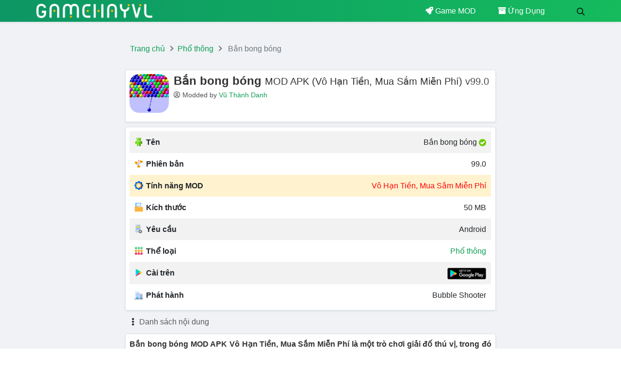

--- FILE ---
content_type: text/html; charset=UTF-8
request_url: https://gamehayvl.org/ban-bong-bong/
body_size: 22062
content:
<!DOCTYPE html>
<html lang="vi">
<head>
<meta charset="UTF-8">
<meta name='dmca-site-verification' content='M3JpOTMyT3RWY24ydGlkSWxOSmFMdz090' />
<meta name="viewport" content="width=device-width, initial-scale=1, user-scalable=no">
<script async src="https://pagead2.googlesyndication.com/pagead/js/adsbygoogle.js?client=ca-pub-6890590822665767"
     crossorigin="anonymous"></script>
	<!-- Google tag (gtag.js) -->
<script async src="https://www.googletagmanager.com/gtag/js?id=G-WFZQFFPJP2"></script>
<script>
  window.dataLayer = window.dataLayer || [];
  function gtag(){dataLayer.push(arguments);}
  gtag('js', new Date());

  gtag('config', 'G-WFZQFFPJP2');
</script>
<link rel="profile" href="https://gmpg.org/xfn/11">
<link rel="shortcut icon" type="image/x-icon" href="/wp-content/uploads/2023/11/icon-gamehayvl.gif">
<script src="https://kit.fontawesome.com/034a68f3a8.js" crossorigin="anonymous"></script>
<script src="https://code.jquery.com/jquery-1.12.4.js"></script>
<meta name='robots' content='index, follow, max-image-preview:large, max-snippet:-1, max-video-preview:-1' />

	<!-- This site is optimized with the Yoast SEO plugin v26.7 - https://yoast.com/wordpress/plugins/seo/ -->
	<title>Bắn bong bóng MOD APK (Vô Hạn Tiền, Mua Sắm Miễn Phí)</title>
	<meta name="description" content="Download game Bắn bong bóng với tính năng MOD: Vô Hạn Tiền, Mua Sắm Miễn Phí. ⭕ Tải bản Hack tại GameHayVL về máy và cài đặt miễn phí." />
	<link rel="canonical" href="https://gamehayvl.org/ban-bong-bong/" />
	<meta property="og:locale" content="vi_VN" />
	<meta property="og:type" content="article" />
	<meta property="og:title" content="Bắn bong bóng MOD APK (Vô Hạn Tiền, Mua Sắm Miễn Phí)" />
	<meta property="og:description" content="Download game Bắn bong bóng với tính năng MOD: Vô Hạn Tiền, Mua Sắm Miễn Phí. ⭕ Tải bản Hack tại GameHayVL về máy và cài đặt miễn phí." />
	<meta property="og:url" content="https://gamehayvl.org/ban-bong-bong/" />
	<meta property="og:site_name" content="gamehayvl" />
	<meta property="article:published_time" content="2025-09-21T06:23:43+00:00" />
	<meta property="article:modified_time" content="2025-12-03T10:58:55+00:00" />
	<meta property="og:image" content="https://gamehayvl.org/wp-content/uploads/2023/10/ban_bong_bong_logo.png" />
	<meta property="og:image:width" content="300" />
	<meta property="og:image:height" content="300" />
	<meta property="og:image:type" content="image/png" />
	<meta name="author" content="gamehayvl" />
	<meta name="twitter:card" content="summary_large_image" />
	<meta name="twitter:label1" content="Được viết bởi" />
	<meta name="twitter:data1" content="gamehayvl" />
	<meta name="twitter:label2" content="Ước tính thời gian đọc" />
	<meta name="twitter:data2" content="9 phút" />
	<script type="application/ld+json" class="yoast-schema-graph">{"@context":"https://schema.org","@graph":[{"@type":"Article","@id":"https://gamehayvl.org/ban-bong-bong/#article","isPartOf":{"@id":"https://gamehayvl.org/ban-bong-bong/"},"author":{"name":"gamehayvl","@id":"https://gamehayvl.org/#/schema/person/7c70bfc424610525ebcc71aee71c1c2a"},"headline":"Bắn bong bóng","datePublished":"2025-09-21T06:23:43+00:00","dateModified":"2025-12-03T10:58:55+00:00","mainEntityOfPage":{"@id":"https://gamehayvl.org/ban-bong-bong/"},"wordCount":2133,"commentCount":0,"publisher":{"@id":"https://gamehayvl.org/#organization"},"image":{"@id":"https://gamehayvl.org/ban-bong-bong/#primaryimage"},"thumbnailUrl":"https://gamehayvl.org/wp-content/uploads/2023/10/ban_bong_bong_logo.png","articleSection":["Game MOD","Phổ thông"],"inLanguage":"vi","potentialAction":[{"@type":"CommentAction","name":"Comment","target":["https://gamehayvl.org/ban-bong-bong/#respond"]}]},{"@type":"WebPage","@id":"https://gamehayvl.org/ban-bong-bong/","url":"https://gamehayvl.org/ban-bong-bong/","name":"Bắn bong bóng MOD APK (Vô Hạn Tiền, Mua Sắm Miễn Phí)","isPartOf":{"@id":"https://gamehayvl.org/#website"},"primaryImageOfPage":{"@id":"https://gamehayvl.org/ban-bong-bong/#primaryimage"},"image":{"@id":"https://gamehayvl.org/ban-bong-bong/#primaryimage"},"thumbnailUrl":"https://gamehayvl.org/wp-content/uploads/2023/10/ban_bong_bong_logo.png","datePublished":"2025-09-21T06:23:43+00:00","dateModified":"2025-12-03T10:58:55+00:00","description":"Download game Bắn bong bóng với tính năng MOD: Vô Hạn Tiền, Mua Sắm Miễn Phí. ⭕ Tải bản Hack tại GameHayVL về máy và cài đặt miễn phí.","breadcrumb":{"@id":"https://gamehayvl.org/ban-bong-bong/#breadcrumb"},"inLanguage":"vi","potentialAction":[{"@type":"ReadAction","target":["https://gamehayvl.org/ban-bong-bong/"]}]},{"@type":"ImageObject","inLanguage":"vi","@id":"https://gamehayvl.org/ban-bong-bong/#primaryimage","url":"https://gamehayvl.org/wp-content/uploads/2023/10/ban_bong_bong_logo.png","contentUrl":"https://gamehayvl.org/wp-content/uploads/2023/10/ban_bong_bong_logo.png","width":300,"height":300},{"@type":"BreadcrumbList","@id":"https://gamehayvl.org/ban-bong-bong/#breadcrumb","itemListElement":[{"@type":"ListItem","position":1,"name":"Trang chủ","item":"https://gamehayvl.org/"},{"@type":"ListItem","position":2,"name":"Bắn bong bóng"}]},{"@type":"WebSite","@id":"https://gamehayvl.org/#website","url":"https://gamehayvl.org/","name":"GameHayVL","description":"","publisher":{"@id":"https://gamehayvl.org/#organization"},"potentialAction":[{"@type":"SearchAction","target":{"@type":"EntryPoint","urlTemplate":"https://gamehayvl.org/?s={search_term_string}"},"query-input":{"@type":"PropertyValueSpecification","valueRequired":true,"valueName":"search_term_string"}}],"inLanguage":"vi"},{"@type":"Organization","@id":"https://gamehayvl.org/#organization","name":"GameHayVL","url":"https://gamehayvl.org/","logo":{"@type":"ImageObject","inLanguage":"vi","@id":"https://gamehayvl.org/#/schema/logo/image/","url":"https://gamehayvl.org/wp-content/uploads/2023/10/GAMEHAYVL.png","contentUrl":"https://gamehayvl.org/wp-content/uploads/2023/10/GAMEHAYVL.png","width":1000,"height":139,"caption":"GameHayVL"},"image":{"@id":"https://gamehayvl.org/#/schema/logo/image/"}},{"@type":"Person","@id":"https://gamehayvl.org/#/schema/person/7c70bfc424610525ebcc71aee71c1c2a","name":"gamehayvl","image":{"@type":"ImageObject","inLanguage":"vi","@id":"https://gamehayvl.org/#/schema/person/image/","url":"https://secure.gravatar.com/avatar/76760148495bf75358f57b79b920d90d81d5daad85a0f1661c1427d4d5a7416b?s=96&d=mm&r=g","contentUrl":"https://secure.gravatar.com/avatar/76760148495bf75358f57b79b920d90d81d5daad85a0f1661c1427d4d5a7416b?s=96&d=mm&r=g","caption":"gamehayvl"},"sameAs":["https://gamehayvl.org"],"url":"https://gamehayvl.org/author/gamehayvl/"}]}</script>
	<!-- / Yoast SEO plugin. -->


<link rel="alternate" type="application/rss+xml" title="Dòng thông tin gamehayvl &raquo;" href="https://gamehayvl.org/feed/" />
<link rel="alternate" type="application/rss+xml" title="gamehayvl &raquo; Dòng bình luận" href="https://gamehayvl.org/comments/feed/" />
<link rel="alternate" type="application/rss+xml" title="gamehayvl &raquo; Bắn bong bóng Dòng bình luận" href="https://gamehayvl.org/ban-bong-bong/feed/" />
<link rel="alternate" title="oNhúng (JSON)" type="application/json+oembed" href="https://gamehayvl.org/wp-json/oembed/1.0/embed?url=https%3A%2F%2Fgamehayvl.org%2Fban-bong-bong%2F" />
<link rel="alternate" title="oNhúng (XML)" type="text/xml+oembed" href="https://gamehayvl.org/wp-json/oembed/1.0/embed?url=https%3A%2F%2Fgamehayvl.org%2Fban-bong-bong%2F&#038;format=xml" />
<style id='wp-img-auto-sizes-contain-inline-css' type='text/css'>
img:is([sizes=auto i],[sizes^="auto," i]){contain-intrinsic-size:3000px 1500px}
/*# sourceURL=wp-img-auto-sizes-contain-inline-css */
</style>
<style id='wp-emoji-styles-inline-css' type='text/css'>

	img.wp-smiley, img.emoji {
		display: inline !important;
		border: none !important;
		box-shadow: none !important;
		height: 1em !important;
		width: 1em !important;
		margin: 0 0.07em !important;
		vertical-align: -0.1em !important;
		background: none !important;
		padding: 0 !important;
	}
/*# sourceURL=wp-emoji-styles-inline-css */
</style>
<style id='wp-block-library-inline-css' type='text/css'>
:root{--wp-block-synced-color:#7a00df;--wp-block-synced-color--rgb:122,0,223;--wp-bound-block-color:var(--wp-block-synced-color);--wp-editor-canvas-background:#ddd;--wp-admin-theme-color:#007cba;--wp-admin-theme-color--rgb:0,124,186;--wp-admin-theme-color-darker-10:#006ba1;--wp-admin-theme-color-darker-10--rgb:0,107,160.5;--wp-admin-theme-color-darker-20:#005a87;--wp-admin-theme-color-darker-20--rgb:0,90,135;--wp-admin-border-width-focus:2px}@media (min-resolution:192dpi){:root{--wp-admin-border-width-focus:1.5px}}.wp-element-button{cursor:pointer}:root .has-very-light-gray-background-color{background-color:#eee}:root .has-very-dark-gray-background-color{background-color:#313131}:root .has-very-light-gray-color{color:#eee}:root .has-very-dark-gray-color{color:#313131}:root .has-vivid-green-cyan-to-vivid-cyan-blue-gradient-background{background:linear-gradient(135deg,#00d084,#0693e3)}:root .has-purple-crush-gradient-background{background:linear-gradient(135deg,#34e2e4,#4721fb 50%,#ab1dfe)}:root .has-hazy-dawn-gradient-background{background:linear-gradient(135deg,#faaca8,#dad0ec)}:root .has-subdued-olive-gradient-background{background:linear-gradient(135deg,#fafae1,#67a671)}:root .has-atomic-cream-gradient-background{background:linear-gradient(135deg,#fdd79a,#004a59)}:root .has-nightshade-gradient-background{background:linear-gradient(135deg,#330968,#31cdcf)}:root .has-midnight-gradient-background{background:linear-gradient(135deg,#020381,#2874fc)}:root{--wp--preset--font-size--normal:16px;--wp--preset--font-size--huge:42px}.has-regular-font-size{font-size:1em}.has-larger-font-size{font-size:2.625em}.has-normal-font-size{font-size:var(--wp--preset--font-size--normal)}.has-huge-font-size{font-size:var(--wp--preset--font-size--huge)}.has-text-align-center{text-align:center}.has-text-align-left{text-align:left}.has-text-align-right{text-align:right}.has-fit-text{white-space:nowrap!important}#end-resizable-editor-section{display:none}.aligncenter{clear:both}.items-justified-left{justify-content:flex-start}.items-justified-center{justify-content:center}.items-justified-right{justify-content:flex-end}.items-justified-space-between{justify-content:space-between}.screen-reader-text{border:0;clip-path:inset(50%);height:1px;margin:-1px;overflow:hidden;padding:0;position:absolute;width:1px;word-wrap:normal!important}.screen-reader-text:focus{background-color:#ddd;clip-path:none;color:#444;display:block;font-size:1em;height:auto;left:5px;line-height:normal;padding:15px 23px 14px;text-decoration:none;top:5px;width:auto;z-index:100000}html :where(.has-border-color){border-style:solid}html :where([style*=border-top-color]){border-top-style:solid}html :where([style*=border-right-color]){border-right-style:solid}html :where([style*=border-bottom-color]){border-bottom-style:solid}html :where([style*=border-left-color]){border-left-style:solid}html :where([style*=border-width]){border-style:solid}html :where([style*=border-top-width]){border-top-style:solid}html :where([style*=border-right-width]){border-right-style:solid}html :where([style*=border-bottom-width]){border-bottom-style:solid}html :where([style*=border-left-width]){border-left-style:solid}html :where(img[class*=wp-image-]){height:auto;max-width:100%}:where(figure){margin:0 0 1em}html :where(.is-position-sticky){--wp-admin--admin-bar--position-offset:var(--wp-admin--admin-bar--height,0px)}@media screen and (max-width:600px){html :where(.is-position-sticky){--wp-admin--admin-bar--position-offset:0px}}

/*# sourceURL=wp-block-library-inline-css */
</style><style id='global-styles-inline-css' type='text/css'>
:root{--wp--preset--aspect-ratio--square: 1;--wp--preset--aspect-ratio--4-3: 4/3;--wp--preset--aspect-ratio--3-4: 3/4;--wp--preset--aspect-ratio--3-2: 3/2;--wp--preset--aspect-ratio--2-3: 2/3;--wp--preset--aspect-ratio--16-9: 16/9;--wp--preset--aspect-ratio--9-16: 9/16;--wp--preset--color--black: #000000;--wp--preset--color--cyan-bluish-gray: #abb8c3;--wp--preset--color--white: #ffffff;--wp--preset--color--pale-pink: #f78da7;--wp--preset--color--vivid-red: #cf2e2e;--wp--preset--color--luminous-vivid-orange: #ff6900;--wp--preset--color--luminous-vivid-amber: #fcb900;--wp--preset--color--light-green-cyan: #7bdcb5;--wp--preset--color--vivid-green-cyan: #00d084;--wp--preset--color--pale-cyan-blue: #8ed1fc;--wp--preset--color--vivid-cyan-blue: #0693e3;--wp--preset--color--vivid-purple: #9b51e0;--wp--preset--gradient--vivid-cyan-blue-to-vivid-purple: linear-gradient(135deg,rgb(6,147,227) 0%,rgb(155,81,224) 100%);--wp--preset--gradient--light-green-cyan-to-vivid-green-cyan: linear-gradient(135deg,rgb(122,220,180) 0%,rgb(0,208,130) 100%);--wp--preset--gradient--luminous-vivid-amber-to-luminous-vivid-orange: linear-gradient(135deg,rgb(252,185,0) 0%,rgb(255,105,0) 100%);--wp--preset--gradient--luminous-vivid-orange-to-vivid-red: linear-gradient(135deg,rgb(255,105,0) 0%,rgb(207,46,46) 100%);--wp--preset--gradient--very-light-gray-to-cyan-bluish-gray: linear-gradient(135deg,rgb(238,238,238) 0%,rgb(169,184,195) 100%);--wp--preset--gradient--cool-to-warm-spectrum: linear-gradient(135deg,rgb(74,234,220) 0%,rgb(151,120,209) 20%,rgb(207,42,186) 40%,rgb(238,44,130) 60%,rgb(251,105,98) 80%,rgb(254,248,76) 100%);--wp--preset--gradient--blush-light-purple: linear-gradient(135deg,rgb(255,206,236) 0%,rgb(152,150,240) 100%);--wp--preset--gradient--blush-bordeaux: linear-gradient(135deg,rgb(254,205,165) 0%,rgb(254,45,45) 50%,rgb(107,0,62) 100%);--wp--preset--gradient--luminous-dusk: linear-gradient(135deg,rgb(255,203,112) 0%,rgb(199,81,192) 50%,rgb(65,88,208) 100%);--wp--preset--gradient--pale-ocean: linear-gradient(135deg,rgb(255,245,203) 0%,rgb(182,227,212) 50%,rgb(51,167,181) 100%);--wp--preset--gradient--electric-grass: linear-gradient(135deg,rgb(202,248,128) 0%,rgb(113,206,126) 100%);--wp--preset--gradient--midnight: linear-gradient(135deg,rgb(2,3,129) 0%,rgb(40,116,252) 100%);--wp--preset--font-size--small: 13px;--wp--preset--font-size--medium: 20px;--wp--preset--font-size--large: 36px;--wp--preset--font-size--x-large: 42px;--wp--preset--spacing--20: 0.44rem;--wp--preset--spacing--30: 0.67rem;--wp--preset--spacing--40: 1rem;--wp--preset--spacing--50: 1.5rem;--wp--preset--spacing--60: 2.25rem;--wp--preset--spacing--70: 3.38rem;--wp--preset--spacing--80: 5.06rem;--wp--preset--shadow--natural: 6px 6px 9px rgba(0, 0, 0, 0.2);--wp--preset--shadow--deep: 12px 12px 50px rgba(0, 0, 0, 0.4);--wp--preset--shadow--sharp: 6px 6px 0px rgba(0, 0, 0, 0.2);--wp--preset--shadow--outlined: 6px 6px 0px -3px rgb(255, 255, 255), 6px 6px rgb(0, 0, 0);--wp--preset--shadow--crisp: 6px 6px 0px rgb(0, 0, 0);}:where(.is-layout-flex){gap: 0.5em;}:where(.is-layout-grid){gap: 0.5em;}body .is-layout-flex{display: flex;}.is-layout-flex{flex-wrap: wrap;align-items: center;}.is-layout-flex > :is(*, div){margin: 0;}body .is-layout-grid{display: grid;}.is-layout-grid > :is(*, div){margin: 0;}:where(.wp-block-columns.is-layout-flex){gap: 2em;}:where(.wp-block-columns.is-layout-grid){gap: 2em;}:where(.wp-block-post-template.is-layout-flex){gap: 1.25em;}:where(.wp-block-post-template.is-layout-grid){gap: 1.25em;}.has-black-color{color: var(--wp--preset--color--black) !important;}.has-cyan-bluish-gray-color{color: var(--wp--preset--color--cyan-bluish-gray) !important;}.has-white-color{color: var(--wp--preset--color--white) !important;}.has-pale-pink-color{color: var(--wp--preset--color--pale-pink) !important;}.has-vivid-red-color{color: var(--wp--preset--color--vivid-red) !important;}.has-luminous-vivid-orange-color{color: var(--wp--preset--color--luminous-vivid-orange) !important;}.has-luminous-vivid-amber-color{color: var(--wp--preset--color--luminous-vivid-amber) !important;}.has-light-green-cyan-color{color: var(--wp--preset--color--light-green-cyan) !important;}.has-vivid-green-cyan-color{color: var(--wp--preset--color--vivid-green-cyan) !important;}.has-pale-cyan-blue-color{color: var(--wp--preset--color--pale-cyan-blue) !important;}.has-vivid-cyan-blue-color{color: var(--wp--preset--color--vivid-cyan-blue) !important;}.has-vivid-purple-color{color: var(--wp--preset--color--vivid-purple) !important;}.has-black-background-color{background-color: var(--wp--preset--color--black) !important;}.has-cyan-bluish-gray-background-color{background-color: var(--wp--preset--color--cyan-bluish-gray) !important;}.has-white-background-color{background-color: var(--wp--preset--color--white) !important;}.has-pale-pink-background-color{background-color: var(--wp--preset--color--pale-pink) !important;}.has-vivid-red-background-color{background-color: var(--wp--preset--color--vivid-red) !important;}.has-luminous-vivid-orange-background-color{background-color: var(--wp--preset--color--luminous-vivid-orange) !important;}.has-luminous-vivid-amber-background-color{background-color: var(--wp--preset--color--luminous-vivid-amber) !important;}.has-light-green-cyan-background-color{background-color: var(--wp--preset--color--light-green-cyan) !important;}.has-vivid-green-cyan-background-color{background-color: var(--wp--preset--color--vivid-green-cyan) !important;}.has-pale-cyan-blue-background-color{background-color: var(--wp--preset--color--pale-cyan-blue) !important;}.has-vivid-cyan-blue-background-color{background-color: var(--wp--preset--color--vivid-cyan-blue) !important;}.has-vivid-purple-background-color{background-color: var(--wp--preset--color--vivid-purple) !important;}.has-black-border-color{border-color: var(--wp--preset--color--black) !important;}.has-cyan-bluish-gray-border-color{border-color: var(--wp--preset--color--cyan-bluish-gray) !important;}.has-white-border-color{border-color: var(--wp--preset--color--white) !important;}.has-pale-pink-border-color{border-color: var(--wp--preset--color--pale-pink) !important;}.has-vivid-red-border-color{border-color: var(--wp--preset--color--vivid-red) !important;}.has-luminous-vivid-orange-border-color{border-color: var(--wp--preset--color--luminous-vivid-orange) !important;}.has-luminous-vivid-amber-border-color{border-color: var(--wp--preset--color--luminous-vivid-amber) !important;}.has-light-green-cyan-border-color{border-color: var(--wp--preset--color--light-green-cyan) !important;}.has-vivid-green-cyan-border-color{border-color: var(--wp--preset--color--vivid-green-cyan) !important;}.has-pale-cyan-blue-border-color{border-color: var(--wp--preset--color--pale-cyan-blue) !important;}.has-vivid-cyan-blue-border-color{border-color: var(--wp--preset--color--vivid-cyan-blue) !important;}.has-vivid-purple-border-color{border-color: var(--wp--preset--color--vivid-purple) !important;}.has-vivid-cyan-blue-to-vivid-purple-gradient-background{background: var(--wp--preset--gradient--vivid-cyan-blue-to-vivid-purple) !important;}.has-light-green-cyan-to-vivid-green-cyan-gradient-background{background: var(--wp--preset--gradient--light-green-cyan-to-vivid-green-cyan) !important;}.has-luminous-vivid-amber-to-luminous-vivid-orange-gradient-background{background: var(--wp--preset--gradient--luminous-vivid-amber-to-luminous-vivid-orange) !important;}.has-luminous-vivid-orange-to-vivid-red-gradient-background{background: var(--wp--preset--gradient--luminous-vivid-orange-to-vivid-red) !important;}.has-very-light-gray-to-cyan-bluish-gray-gradient-background{background: var(--wp--preset--gradient--very-light-gray-to-cyan-bluish-gray) !important;}.has-cool-to-warm-spectrum-gradient-background{background: var(--wp--preset--gradient--cool-to-warm-spectrum) !important;}.has-blush-light-purple-gradient-background{background: var(--wp--preset--gradient--blush-light-purple) !important;}.has-blush-bordeaux-gradient-background{background: var(--wp--preset--gradient--blush-bordeaux) !important;}.has-luminous-dusk-gradient-background{background: var(--wp--preset--gradient--luminous-dusk) !important;}.has-pale-ocean-gradient-background{background: var(--wp--preset--gradient--pale-ocean) !important;}.has-electric-grass-gradient-background{background: var(--wp--preset--gradient--electric-grass) !important;}.has-midnight-gradient-background{background: var(--wp--preset--gradient--midnight) !important;}.has-small-font-size{font-size: var(--wp--preset--font-size--small) !important;}.has-medium-font-size{font-size: var(--wp--preset--font-size--medium) !important;}.has-large-font-size{font-size: var(--wp--preset--font-size--large) !important;}.has-x-large-font-size{font-size: var(--wp--preset--font-size--x-large) !important;}
/*# sourceURL=global-styles-inline-css */
</style>

<style id='classic-theme-styles-inline-css' type='text/css'>
/*! This file is auto-generated */
.wp-block-button__link{color:#fff;background-color:#32373c;border-radius:9999px;box-shadow:none;text-decoration:none;padding:calc(.667em + 2px) calc(1.333em + 2px);font-size:1.125em}.wp-block-file__button{background:#32373c;color:#fff;text-decoration:none}
/*# sourceURL=/wp-includes/css/classic-themes.min.css */
</style>
<link rel='stylesheet' id='willgroup-bootstrap-css' href='https://gamehayvl.org/wp-content/themes/willgroup/css/bootstrap.min.css?ver=6.9' type='text/css' media='all' />
<link rel='stylesheet' id='willgroup-style-css' href='https://gamehayvl.org/wp-content/themes/willgroup/style.css?ver=6.9' type='text/css' media='all' />
<script type="text/javascript" src="https://gamehayvl.org/wp-includes/js/jquery/jquery.min.js?ver=3.7.1" id="jquery-core-js"></script>
<script type="text/javascript" src="https://gamehayvl.org/wp-includes/js/jquery/jquery-migrate.min.js?ver=3.4.1" id="jquery-migrate-js"></script>
<link rel="https://api.w.org/" href="https://gamehayvl.org/wp-json/" /><link rel="alternate" title="JSON" type="application/json" href="https://gamehayvl.org/wp-json/wp/v2/posts/7897" /><link rel="EditURI" type="application/rsd+xml" title="RSD" href="https://gamehayvl.org/xmlrpc.php?rsd" />
<meta name="generator" content="WordPress 6.9" />
<link rel='shortlink' href='https://gamehayvl.org/?p=7897' />
		<style type="text/css" id="wp-custom-css">
			.entry-content h2 {
	font-weight: bold;
	font-size: 24px;
}
.joymi-mod {
    background: #fffdec;
    color: #000;
    margin-bottom: 15px;
    margin-top: 5px;
	border-radius: 3px;
	    padding-bottom: 1px;
}
.joymi-mod h2 {
    color: #000;
	margin-top: 0px;
border-top-left-radius: 3px;
	border-top-right-radius: 3px;
    padding: 10px;
    background: #ffe492;
    font-weight: bold;
    font-size: 18px;
    /* text-decoration: underline; */
}
.joymi-mod ul {
	padding-right: 10px;
}
.joymi-mod h3 {
      color: #0fa361;
    margin-bottom: 5px;
    padding: 0 10px;
	font-weight: bold;
    font-size: 16px;
}
.joymi-mod p {
	padding: 0 10px;
}
.joymi-mod p span {
	color: red!important;
}
.published-dates {
	font-size: 12px;
    color: #939393;
    font-style: italic;
}

.app-tag {
	    padding: 1px 10px 1px 10px;
}
.container-fluid .lctrum {
	    margin-bottom: 20px!important;
}
.modgach {
	margin-bottom: 20px;
	font-size: 22px;
    font-weight: bold;
}
.top-margin {
	    margin-top: 70px!important;
}
.full-row a:before {
    background: linear-gradient(180deg,transparent 45%,#000 99%,#000);
    height: 140%;
    bottom: 0;
}
.bg-light {
    border: 1px solid #fff;
}
.btn-light {
	border-radius: 5px;
}
.faq-singular {
	border-radius: 3px;
}
.faq-singular.active {
	border-radius: 3px;
}
#masthead {
	background: linear-gradient(90deg, rgb(12 150 100) 0%, rgba(21,187,93,1) 100%);
}
.site-nav .menu > li > a {
	color: #fff;
}
.site-nav .menu > li:hover > a {
	background: none;
	color: #fff;
	text-decoration: overline;
}
@media (max-width: 991px) {
.logoimg {
    width: 50%!important;
    padding-top: 10px!important;
    padding-bottom: 10px!important;
}
}
.btn-secondary {
	background:linear-gradient(90deg, rgb(12 150 100) 0%, rgba(21,187,93,1) 100%);
}
.pad-main {
	    padding-left: 0px!important;
    padding-right: 0px!important;
    text-align: justify;
}

.h1-tips {
	font-size: 28px!important;
	white-space: normal!important;
}
.baivietblog .full-row .archives-main h3 {
	padding: 0px 10px 0px 10px!important;
}

element.style {
}
.baivietblog .full-row .archives-main h3 {
    padding: 0px 10px 0px 10px!important;
}
.full-row .archives-main h3 {
    color: #fff !important;
}
.baivietblog h3 {
	line-height: 20px;
}

.text-lct h3 {
	text-align: left!important;
}
.position-relative .text-lct {
	padding: 10px 0px 10px 0px!important
}
.socials {
	display: block;
    align-items: center!important;
}
.socials p {
	display: inline-flex;
}
.footerbg span {
    color: #5e5e5e;
    font-size: 14px;
}
.border-topxxx {
    border: 1px solid #343a40!important;
}
.socials a {
    color: inherit;
    background-color: #f0f2f5;
    border-radius: 50%;
    align-items: center;
    justify-content: center;
    width: 2rem;
    height: 2rem;
    margin: 3px;
}
.footerbg a {
    color: #fff;
    font-size: 12px;
}
.site-footer p {
	margin-bottom: 5px;
}
.ho-tro-apkjoymi {
	margin-bottom: 2px;
}
.ho-tro-apkjoymi span {
	margin-left: 2px;
	margin-right: 2px;
	color: #7c7c7c;
}
.ho-tro-apkjoymi a {
	color: #fff;
	margin: 0px 3px;
}
.ho-tro-apkjoymi ul li {
	list-style: none;
	    display: contents;
}
.ft-dmca {
	margin-bottom: 20px;
}
.border-top {
	border-top: none!important
}
.site-footer {
	font-size: 14px;
}
@media (max-width: 991px) {
.site-nav .menu > li > a {
   color: #000;
}
.site-nav .menu > li > a:hover {
   color: #000;
}
}
.socials br {
	display: none;
}
.socials a {
	display: inline-flex!important;
}
.fbgr {
	width: 16px;
	margin-bottom: 3px;
	vertical-align: middle;
	border-radius: 5px;
}
.group-mxh {
	text-align: center;
	margin-top: 10px;
}
.joingr {
	    border: none;
	    background: none;
	margin: 5px;
}
.tag-bv {
	margin-top: 10px;
}
.tag-bv a {
	font-size: 13px;
}
.wpcf7-form p label {
	width: 100%;
}
.wpcf7-form-control-wrap span {
	width: 100%!important;
}
.form-lienhe textarea {
	    width: 100%;
	    border-radius: 3px;
    border: 1px solid #ccc;
    background: #f7f7f7;
	margin-top: 5px;
	padding: 10px;
}
.form-lienhe input {
	    width: 100%;
	padding: 10px;
	    border-radius: 3px;
    border: 1px solid #ccc;
    background: #f7f7f7;
	height: 40px;
	margin-top: 5px;
}
.form-lienhe .wpcf7-submit {
background: #068b49;
    color: #fff;
    /* padding: 10px; */
    height: auto;
    font-weight: bold;
}
.position-relative-top {
	position: relative!important;
}
.container-fluid {
    padding-right: 10px;
    padding-left: 10px;
}
.container {
    width: 100%;
    padding-right: 5px;
    padding-left: 5px;
}
.pd-col12 {
	padding: 0px;
}
.entry-main {
    border: 1px solid #dee2e6!important;
    background: #fff;
    padding: 8px;
    border-radius: 3px;
    box-shadow: 0 .125rem .25rem rgba(0,0,0,.075)!important;
}
.entry-content {
    border: 1px solid #dee2e6!important;
    background: #fff;
    padding: 8px;
    border-radius: 3px;
    box-shadow: 0 .125rem .25rem rgba(0,0,0,.075)!important;
}
.comment-bv {
    border: 1px solid #dee2e6!important;
    background: #fff;
    padding: 8px;
    border-radius: 3px;
    box-shadow: 0 .125rem .25rem rgba(0,0,0,.075)!important;
	padding-top: 20px;
}
.pt-3, .py-3 {
	    padding-top: 0.5em!important;
}
.p-4 {
	padding: 0px!important;
}
.tieude-top {
    border: 1px solid #dee2e6!important;
    background: #fff;
    padding: 8px;
    border-radius: 3px;
    box-shadow: 0 .125rem .25rem rgba(0,0,0,.075)!important;
}
.tieude-dx {
	font-size: 28px;
}
.tag-single-tip {
	    color: #0b9d54;
	margin-right: 10px;
}
.dauphay {
	margin-right: 2px;
}
.tags-sgtips {
	margin-right: 5px;
}
.position-relative-tagbv {
        position: relative!important;
}
.wp-caption {
	margin-bottom: 0px!important;
}
.appsummary-table, .table-borderless {
	margin-bottom: 0px!important;
}
.note-download {
	border: 1px solid #dee2e6!important;
	background: #fff; padding: 15px;  box-shadow: 0 .125rem .25rem rgba(0,0,0,.075)!important;
	border-radius: 3px;
}
.filedownload-apk {
	padding: 10px;
	    border: 1px solid #0aa300;
	border-radius: 3px;
}
#download-file {
	padding: 10px;
}
.faq-singular-1 {
    position: relative;
    background: #ffffff;
    padding: 0px 30px 0px 10px;
    margin-bottom: 5px;
    border-radius: 3px;
	border: 1px solid #dee2e6!important;
	    box-shadow: 0 .125rem .25rem rgba(0,0,0,.075)!important;
}
.download-faqs {
	text-align: center;
	margin: 10px;
}
#bnh-lun {
	text-align: center;
}
.btn-download-2 {   
 margin: 0 auto;
}
.site-nav .menu > li {
    position: relative;
    width: 150px;
}
.tlink {
    background-color: #353a40;     /* màu nền */
    color: #353a40;                /* màu chữ (nên để trắng để hiển thị trên nền tối) */
    text-align: center;            /* căn giữa nội dung */
width: 100vw;
    max-width: 100%;       /* giới hạn không vượt quá cha */
    font-size: 6px;               /* cỡ chữ nhỏ */
    padding: 3px 0;               /* thêm khoảng cách trên dưới cho dễ nhìn */
}
.tlink a {
    color: #353a40;               /* màu link giống màu chữ */
    text-decoration: underline;   /* tùy chọn: gạch chân để dễ nhận ra là link */
}		</style>
			<script type="application/ld+json">
	{
	    "@context": "http://schema.org/",
	    "@type": "SoftwareApplication",
	    "name": "Bắn bong bóng",
	    "applicationCategory": "",
	    "operatingSystem": "Android",
	    "softwareVersion": "99.0",
	      "offers": {
	        "@type": "Offer",
	        "price": "0",
	        "priceCurrency": "VND"
	    },
	    "aggregateRating": {
	        "@type": "AggregateRating",
	        "bestRating": 5,
	        "worstRating": 1,
	        "ratingCount": 1,
	        "ratingValue": 5	    }
	}            
	</script>

	
<script>
$(document).ready(function() {
  $(".faq-question").on("click", function(){
    if( $(this).parent().hasClass("active") ){
      $(this).next().slideUp();
      $(this).parent().removeClass("active");
    }
    else{
      $(".faq-answer").slideUp();
      $(".faq-singular").removeClass("active");
      $(this).parent().addClass("active");
      $(this).next().slideDown();
    }
  });
}); 
</script>
</head>

<body class="wp-singular post-template-default single single-post postid-7897 single-format-standard wp-theme-willgroup" data-post-id="7897">
<div id="page" class="site">
	<a class="skip-link sr-only" href="#content">Chuyển đến nội dung</a>
    
    <header id="masthead" class="bg-white shadow-sm fixed-top site-header">
		<div class="container d-flex align-items-center">
			<button class="bg-transparent border-0 d-lg-none px-0 mr-auto site-nav-toggler" style="padding-top: 0.625rem; padding-bottom: 0.625rem;" type="button">
				<svg class="svg-5" xmlns="http://www.w3.org/2000/svg" viewBox="0 0 448 512"><path d="M436 124H12c-6.627 0-12-5.373-12-12V80c0-6.627 5.373-12 12-12h424c6.627 0 12 5.373 12 12v32c0 6.627-5.373 12-12 12zm0 160H12c-6.627 0-12-5.373-12-12v-32c0-6.627 5.373-12 12-12h424c6.627 0 12 5.373 12 12v32c0 6.627-5.373 12-12 12zm0 160H12c-6.627 0-12-5.373-12-12v-32c0-6.627 5.373-12 12-12h424c6.627 0 12 5.373 12 12v32c0 6.627-5.373 12-12 12z"/></svg>
			</button>

            				<h2 class="h3 font-weight-semibold mb-0 site-logo">
					<a class="text-body" href="https://gamehayvl.org/" rel="home">
						<img src="https://gamehayvl.org/wp-content/uploads/2023/10/GAMEHAYVL.png" title="LOGO GAMEHAYVL" alt="LOGO GAMEHAYVL" style="width:30%; padding-top:6px; padding-bottom:6px;" class="logoimg">
											</a>
				</h2>
			                    				
			<nav class="ml-auto site-nav">
				<div class="d-flex d-lg-none justify-content-end">
					<button class="bg-transparent border-0 py-1 px-2 site-nav-closer" type="button">
						<svg class="svg-5" xmlns="http://www.w3.org/2000/svg" viewBox="0 0 320 512"><path d="M193.94 256L296.5 153.44l21.15-21.15c3.12-3.12 3.12-8.19 0-11.31l-22.63-22.63c-3.12-3.12-8.19-3.12-11.31 0L160 222.06 36.29 98.34c-3.12-3.12-8.19-3.12-11.31 0L2.34 120.97c-3.12 3.12-3.12 8.19 0 11.31L126.06 256 2.34 379.71c-3.12 3.12-3.12 8.19 0 11.31l22.63 22.63c3.12 3.12 8.19 3.12 11.31 0L160 289.94 262.56 392.5l21.15 21.15c3.12 3.12 8.19 3.12 11.31 0l22.63-22.63c3.12-3.12 3.12-8.19 0-11.31L193.94 256z"/></svg>
					</button>
				</div>

			<ul id="menu-menu" class="menu">
			
				<li id="menu-item-30" class="menu-item menu-item-type-taxonomy menu-item-object-category menu-item-30"><a href="/game-mod/"><i class="fa fa-rocket" aria-hidden="true"></i> Game MOD</a></li>
<li id="menu-item-31" class="menu-item menu-item-type-taxonomy menu-item-object-category menu-item-30"><a href="/ung-dung/" aria-current="page"><i class="fa fa-archive" aria-hidden="true"></i> Ứng Dụng</a></li>
</ul>
			</nav>
			<a class="collapsed text-body ml-auto ml-lg-3 site-search-toggler" data-toggle="collapse" href="#site-search">
            	<svg class="svg-6" xmlns="http://www.w3.org/2000/svg" viewBox="0 0 512 512"><path d="M508.5 468.9L387.1 347.5c-2.3-2.3-5.3-3.5-8.5-3.5h-13.2c31.5-36.5 50.6-84 50.6-136C416 93.1 322.9 0 208 0S0 93.1 0 208s93.1 208 208 208c52 0 99.5-19.1 136-50.6v13.2c0 3.2 1.3 6.2 3.5 8.5l121.4 121.4c4.7 4.7 12.3 4.7 17 0l22.6-22.6c4.7-4.7 4.7-12.3 0-17zM208 368c-88.4 0-160-71.6-160-160S119.6 48 208 48s160 71.6 160 160-71.6 160-160 160z"/></svg>
            </a>	
		</div>
		<div id="site-search" class="collapse bg-white py-1 position-absolute" style="z-index: 10; top: 0; left: 0; right: 0;">
			<div class="container">
				<div class="row">
					<div class="col-12 col-lg-8 offset-lg-2">
						<div class="d-flex align-items-center">
				            <form class="flex-grow-1" method="GET" action="https://gamehayvl.org">
				            	<div class="input-group">
				            		<input class="form-control" type="text" name="s" placeholder="Tìm kiếm...">
				            		<div class="input-group-append">
				            			<button class="btn btn-light2" type="submit">
				            				<svg class="svg-6" xmlns="http://www.w3.org/2000/svg" viewBox="0 0 512 512"><path d="M508.5 468.9L387.1 347.5c-2.3-2.3-5.3-3.5-8.5-3.5h-13.2c31.5-36.5 50.6-84 50.6-136C416 93.1 322.9 0 208 0S0 93.1 0 208s93.1 208 208 208c52 0 99.5-19.1 136-50.6v13.2c0 3.2 1.3 6.2 3.5 8.5l121.4 121.4c4.7 4.7 12.3 4.7 17 0l22.6-22.6c4.7-4.7 4.7-12.3 0-17zM208 368c-88.4 0-160-71.6-160-160S119.6 48 208 48s160 71.6 160 160-71.6 160-160 160z"/></svg>
				            			</button>
				            		</div>
				            	</div>
				            </form>
				            <a class="ml-2" data-toggle="collapse" href="#site-search">
			                	<svg class="svg-5" xmlns="http://www.w3.org/2000/svg" viewBox="0 0 320 512"><path d="M193.94 256L296.5 153.44l21.15-21.15c3.12-3.12 3.12-8.19 0-11.31l-22.63-22.63c-3.12-3.12-8.19-3.12-11.31 0L160 222.06 36.29 98.34c-3.12-3.12-8.19-3.12-11.31 0L2.34 120.97c-3.12 3.12-3.12 8.19 0 11.31L126.06 256 2.34 379.71c-3.12 3.12-3.12 8.19 0 11.31l22.63 22.63c3.12 3.12 8.19 3.12 11.31 0L160 289.94 262.56 392.5l21.15 21.15c3.12 3.12 8.19 3.12 11.31 0l22.63-22.63c3.12-3.12 3.12-8.19 0-11.31L193.94 256z"/></svg>
			                </a>
				        </div>
			        </div>
			    </div>
	        </div>
        </div>
	</header><!-- .site-header -->
	<div id="content" class="site-content top-margin">
		            <div class="py-3 mt-4">
				<div class="container">
                    <div class="row">
                        <div class="col-lg-8 col-12 offset-lg-2">
    						   
	<ul id="breadcrumb" class="breadcrumb">           
        <li class="breadcrumb-item home"><a href="https://gamehayvl.org" title="Trang chủ">Trang chủ</a></li>
          
		<li class="breadcrumb-item item-cat"><a href="https://gamehayvl.org/pho-thong/">Phổ thông</a></li>                <li class="breadcrumb-item active">
                    Bắn bong bóng        
                </li>
				</ul>
	                        </div>
                    </div>
				</div>
			</div>
		    <div id="primary" class="content-area">
        <div class="section-main">
                                                                        <div class="main-site main-site-1">
                            <div class="container">
                                <div class="row">
                                    <div class="col-12 col-lg-8 offset-lg-2" style="padding: 5px!important;">
                                        <div id="post_custom" class="tieude-top">
                                            <div class="post_icon">
                                                <img width="300" height="300" src="https://gamehayvl.org/wp-content/uploads/2023/10/ban_bong_bong_logo.png" class="attachment-post-thumbnail size-post-thumbnail wp-post-image" alt="" decoding="async" fetchpriority="high" srcset="https://gamehayvl.org/wp-content/uploads/2023/10/ban_bong_bong_logo.png 300w, https://gamehayvl.org/wp-content/uploads/2023/10/ban_bong_bong_logo-80x80.png 80w" sizes="(max-width: 300px) 100vw, 300px" />                                            </div>
                                            <div class="post_title">
                                                <h1 class="font-weight-semibold text-left mb-1" style="font-size:24px">
                                                    Bắn bong bóng                                                    <span style="font-size: .8125em!important; font-weight: 400;">
                                                        MOD APK (Vô Hạn Tiền, Mua Sắm Miễn Phí)                                                    </span>
                                                    <span style="color: #4d4d4d; font-size: .8125em!important; font-weight: 400;">
                                                        v99.0 </span>
                                                </h1>
                                                <span class="post_sub-title" style="font-size:14px!important;"><i class="fa fa-user-circle-o" aria-hidden="true"></i> Modded by <a href="https://gamehayvl.org/vu-thanh-danh/" title="Vũ Thành Danh">Vũ Thành Danh</a></span>
                                            </div>
                                        </div>
                                        <div class="entry-main">
                                            <figure class="appsummary-table">
                                                <table class="table table-striped table-borderless">
                                                    <tr>
                                                        <th><img src="/wp-content/uploads/2023/10/android-1.png" class="icon-tt"> Tên</th>
                                                        <td>Bắn bong bóng <img src="/wp-content/uploads/2023/10/check.png" width="15px"></td>
                                                    </tr>
                                                    <tr>
                                                        <th><img src="/wp-content/uploads/2023/10/version-control.png" class="icon-tt"> Phiên bản</th>
                                                        <td>99.0</td>
                                                    </tr>
                                                    <tr class="tinhnagmod">
                                                        <th><img src="/wp-content/uploads/2023/10/settings.png" class="icon-tt"> Tính năng MOD</th>
                                                        <td style="color:red">Vô Hạn Tiền, Mua Sắm Miễn Phí</td>
                                                    </tr>
                                                                                                            <tr>
                                                            <th><img src="/wp-content/uploads/2023/10/folder.png" class="icon-tt"> Kích thước</th>
                                                            <td>50 MB</td>
                                                        </tr>
                                                                                                        <tr>
                                                        <th><img src="/wp-content/uploads/2023/10/smartphone.png" class="icon-tt"> Yêu cầu</th>
                                                        <td>Android</td>
                                                    </tr>
                                                    <tr>
                                                        <th><img src="/wp-content/uploads/2023/10/application.png" class="icon-tt"> Thể loại</th>
                                                        <td>
                                                                                                                        <a class="" href="https://gamehayvl.org/pho-thong/">Phổ thông</a> <a class="" href="https://gamehayvl.org/pho-thong/"></a>
                                                        </td>
                                                    </tr>
                                                                                                            <tr>
                                                            <th><img src="/wp-content/uploads/2023/10/google-play.png" class="icon-tt"> Cài trên</th>
                                                            <td>
                                                                <a href="https://play.google.com/store/apps/details?id=bubble.shooter.shooting.shoot.game&hl=en" target="_blank" rel="nofollow">
                                                                    <img style="height: 1.5rem;" src="https://gamehayvl.org/wp-content/themes/willgroup/images/google-play.png" alt="Google Play">
                                                                </a>
                                                            </td>
                                                        </tr>
                                                                                                        <tr>
                                                        <th><img src="/wp-content/uploads/2023/10/company.png" class="icon-tt"> Phát hành</th>
                                                        <td>Bubble Shooter</td>
                                                    </tr>
                                                </table>
                                            </figure>
                                            <table class="table table-striped table-borderless d-none">
                                                
                                                
                                                                                                    <tr>
                                                        <th> Genre</th>
                                                        <td><a href="https://gamehayvl.org/game-mod/" rel="tag">Game MOD</a>, <a href="https://gamehayvl.org/pho-thong/" rel="tag">Phổ thông</a></td>
                                                    </tr>
                                                
                                                
                                                
                                                
                                                
                                                
                                                                                                    <tr>
                                                        <th> Get it On</th>
                                                        <td>
                                                            <a href="https://play.google.com/store/apps/details?id=bubble.shooter.shooting.shoot.game&hl=en" target="_blank" rel="nofollow">
                                                                <img style="height: 1.5rem;" src="https://gamehayvl.org/wp-content/themes/willgroup/images/google-play.png" alt="Google Play">
                                                            </a>
                                                        </td>
                                                    </tr>
                                                
                                                <tr>
                                                    <th> Cập nhật</th>
                                                    <td>
                                                        3 Tháng 12, 2025                                                        (2 tháng ago)
                                                    </td>
                                                </tr>
                                            </table>
                                        </div>

                                        
                                        
                                        
                                        <div style="margin-bottom: 5px; margin-top: 5px;">
                                            <a class="btn btn-light-ml collapsed w-100 text-left" data-toggle="collapse" href="#table-of-contents"><img src="/wp-content/uploads/2023/10/list.png" class="ic-mucluc">Danh sách nội dung</a>
                                            <div id="table-of-contents" class="collapse">
                                                <div class="w-100 bg-light rounded d-inline-block p-3 table-of-contents" style="margin-top: -1px;">
                                                    <div class="links"></div>
                                                </div>
                                            </div>
                                        </div>
                                        <div class="mb-3 entry-content">
                                            <p><strong>Bắn bong bóng MOD APK Vô Hạn Tiền, Mua Sắm Miễn Phí là một trò chơi giải đố thú vị, trong đó người chơi phải bắn những quả bóng có cùng màu để xóa chúng khỏi màn hình. Với cách chơi đơn giản nhưng gây nghiện, game mang đến sự thư giãn và thách thức cho người chơi trong việc tìm cách xóa sạch các quả bóng trước khi chúng tiếp cận vị trí cuối cùng.</strong></p>
<figure id="attachment_24825" class="wp-caption aligncenter" style="width: 500px" aria-describedby="caption-attachment-24825"><img decoding="async" class="size-full wp-image-24825" src="https://gamehayvl.org/wp-content/uploads/2023/10/ban_bong_bong_4.jpg" alt="Hình ảnh Bắn bong bóng MOD Vô Hạn Tiền" /></figure>
<div class="joymi-mod">
<h2 id="hack-ban_bong_bong-c-g">Hack Bắn bong bóng từ GameHayVL có gì?</h2>
<ul>
<li>Vô Hạn Tiền</li>
<li>Mua Sắm Miễn Phí</li>
</ul>
</div>
<figure id="attachment_24825" class="wp-caption aligncenter" style="width: 500px" aria-describedby="caption-attachment-24825"><img decoding="async" class="size-full wp-image-24825" src="https://gamehayvl.org/wp-content/uploads/2023/10/ban_bong_bong_3.jpg" alt="Hình ảnh Bắn bong bóng MOD Mua Sắm Miễn Phí" /></figure>
<h2 id="gioi-thieu-game-ban_bong_bong">Giới thiệu game Bắn bong bóng</h2>
<p>Trong game Bắn bong bóng, người chơi sẽ vào vai một người hùng dũng cảm và thông minh. Thế giới của họ đang bị tấn công bởi hàng loạt những quái vật bong bóng độc ác. Để bảo vệ hòa bình và an ninh, người chơi phải sử dụng súng bắn bong bóng của mình để tiêu diệt chúng. Hành trình của người chơi sẽ đi qua nhiều cảnh quan đẹp như rừng rậm, vùng biển xanh mát và thành phố sầm uất. Cùng với đó, người chơi sẽ phải đối mặt với các thử thách và boss khác nhau ở mỗi cấp độ. Bằng cách thu thập và nâng cấp các vũ khí, người chơi có thể trở thành người hùng thực sự và cứu thế giới khỏi sự tàn phá của những quái vật bong bóng.</p>
<p>Game Bắn bong bóng là một trò chơi giải đố vui nhộn và thú vị. Người chơi sẽ phải nổ tung các bong bóng trên màn hình bằng cách ném các quả bóng cùng màu vào chúng. Mục tiêu là phá hủy tất cả các bóng trước khi chúng chạm vào đường dây.</p>
<p>Đánh giá của game Bắn bong bóng được đánh giá là rất tích cực. Người chơi đánh giá cao về đồ họa đẹp mắt và âm thanh sống động của game. Hơn nữa, gameplay đơn giản nhưng gây nghiện và mức độ khó tăng dần khiến người chơi không thể rời mắt khỏi màn hình.</p>
<p>Game Bắn bong bóng cũng được đánh giá cao vì tính phổ biến của nó. Trò chơi này đã trở thành một trong những trò chơi phổ biến nhất trên nền tảng di động. Nhiều người chơi đã trải nghiệm và chia sẻ với bạn bè của họ. Bên cạnh đó, game cũng có một cộng đồng người chơi rất lớn và sôi động.</p>
<figure id="attachment_24825" class="wp-caption aligncenter" style="width: 500px" aria-describedby="caption-attachment-24825"><img decoding="async" class="size-full wp-image-24825" src="https://gamehayvl.org/wp-content/uploads/2023/10/ban_bong_bong_2.jpg" alt="Hình ảnh Bắn bong bóng MOD Mua Sắm Miễn Phí" /></figure>
<h2>Tính năng nổi bật của game Bắn bong bóng</h2>
<p>Game Bắn bong bóng là một trò chơi điện tử phổ biến và hấp dẫn, có nhiều đặc điểm độc đáo và tính năng nổi bật. Dưới đây là một số ý chính và cách trình bày theo kiểu khoa học:</p>
<h3>Đồ họa và âm thanh chất lượng cao:</h3>
<ul>
<li>Game Bắn bong bóng được thiết kế với đồ họa sắc nét, màu sắc tươi sáng và hình ảnh sinh động, tạo ra một trải nghiệm hấp dẫn cho người chơi.</li>
<li>Âm thanh trong game được tinh chỉnh tỉ mỉ, từ tiếng phát nổ khi bong bóng bị bắn, tiếng nhạc nền phù hợp, tạo ra một không gian âm thanh sống động.</li>
</ul>
<h3>Cách chơi đơn giản:</h3>
<ul>
<li>Game Bắn bong bóng có cách chơi đơn giản, dễ hiểu và dễ chơi cho mọi đối tượng người chơi, từ trẻ em đến người già.</li>
<li>Người chơi chỉ cần sử dụng các phím điều khiển hoặc cử chỉ trên màn hình để nắm bắt và bắn các bong bóng.</li>
</ul>
<h3>Độ khó tăng dần:</h3>
<ul>
<li>Game Bắn bong bóng được thiết kế với cấp độ khó tăng dần theo thời gian hoặc theo từng màn chơi, đem lại sự thách thức và hứng thú cho người chơi.</li>
<li>Các yếu tố như tốc độ di chuyển của bong bóng, số lượng bong bóng, hoặc các yếu tố khác được điều chỉnh để tạo ra sự đa dạng và thú vị cho trò chơi.</li>
</ul>
<h3>Có tính chất gây nghiện:</h3>
<ul>
<li>Game Bắn bong bóng có tính chất gây nghiện, khiến người chơi muốn tiếp tục chơi để đạt được điểm số cao hơn hoặc vượt qua các thử thách mới.</li>
<li>Việc có hệ thống điểm số và các thành tựu giúp người chơi cảm thấy hài lòng và muốn trải nghiệm thêm.</li>
</ul>
<h3>Có tính xã hội:</h3>
<ul>
<li>Game Bắn bong bóng có tính năng kết nối mạng xã hội, cho phép người chơi chia sẻ điểm số cao, thách đấu với bạn bè hoặc tham gia vào các nhóm chơi để cùng chia sẻ niềm vui và cạnh tranh.</li>
<li>Tính năng này tạo ra một môi trường chơi game xã hội, tăng thêm sự tương tác và cảm giác hòa mình vào cộng đồng game thủ.</li>
</ul>
<h2 id="hng-dn-ti-bn-hack-ban_bong_bong-apk-v-my">Hướng dẫn Tải Bản Hack Bắn bong bóng APK về máy</h2>
<p><strong>Bước 1</strong>: truy cập https://gamehayvl.org và tìm kiếm game Bắn bong bóng</p>
<p><strong>Bước 2</strong>: kéo xuống dưới bài viết và Tải File Bắn bong bóng__GAMEHAYVL.APK về máy.</p>
<p><strong>Bước 3</strong>: tiến hành cài đặt như bình thường.</p>
<p><strong>Lưu ý</strong>: cần mở quyền lựa chọn cài đặt ứng dụng từ nguồn không rõ (Unknown sources) và xóa phiên bản Gốc trước khi cài đặt bản MOD. Nếu cài không thành công bạn có thể để lại bình luận hoặc <a href="https://gamehayvl.org/lien-he/" target="_blank" rel="noopener">liên hệ</a> với chúng tôi để được hỗ trợ.</p>
<h2>Câu hỏi thường gặp về game Bắn bong bóng</h2>
<figure id="attachment_24825" class="wp-caption aligncenter" style="width: 500px" aria-describedby="caption-attachment-24825"><img decoding="async" class="size-full wp-image-24825" src="https://gamehayvl.org/wp-content/uploads/2023/10/ban_bong_bong_1.jpg" alt="Hình ảnh Bắn bong bóng MOD Mua Sắm Miễn Phí" /></figure>
<p><strong>Game Bắn bong bóng là gì?</strong></p>
<ul>
<li>Game Bắn bong bóng là một trò chơi điện tử trên điện thoại di động hoặc máy tính, trong đó người chơi sẽ phải bắn những quả bóng có cùng màu để xóa chúng khỏi màn hình. Mục tiêu của trò chơi là loại bỏ tất cả các quả bóng trước khi chúng đạt đến đích.</li>
</ul>
<p><strong>Làm thế nào để chơi game Bắn bong bóng?</strong></p>
<ul>
<li>Để chơi game Bắn bong bóng, người chơi cần nhắm và bắn các quả bóng cùng màu để tạo thành nhóm ít nhất 3 quả bóng cùng màu. Khi một nhóm bóng bị xóa, các quả bóng phía trên sẽ rơi xuống để thay thế. Người chơi cần phải tính toán và lựa chọn chiến thuật phù hợp để xóa được nhiều bóng một lúc.</li>
</ul>
<p><strong>Có bao nhiêu cấp độ trong game Bắn bong bóng?</strong></p>
<ul>
<li>Số lượng cấp độ trong game Bắn bong bóng thường khá đa dạng và phụ thuộc vào phiên bản cụ thể của game. Một số phiên bản có thể có hàng trăm cấp độ, trong khi một số khác chỉ có vài chục. Mỗi cấp độ sẽ có độ khó tăng dần, với việc xuất hiện thêm các chướng ngại vật và thách thức mới để người chơi đối mặt.</li>
</ul>
<h2>Đánh giá về game Bắn bong bóng</h2>
<p>Bắn bong bóng là một trò chơi đơn giản nhưng vô cùng gây nghiện. Tôi đã trải nghiệm vài giờ chơi game này và không thể rời mắt khỏi màn hình.</p>
<p>Đầu tiên, đồ họa của game thực sự tuyệt vời. Những viên bóng màu sắc tươi sáng được vẽ rất sinh động, tạo ra một không gian vui nhộn và đáng yêu. Âm thanh trong game cũng rất bắt tai và phù hợp với từng tình huống. Điều này giúp tăng thêm sự thú vị và hứng khởi khi chơi.</p>
<p>Gameplay của Bắn bong bóng rất đơn giản nhưng không hề nhàm chán. Mục tiêu của trò chơi là xóa sạch tất cả các viên bóng trên màn hình bằng cách bắn những viên bóng khác có cùng màu vào chúng. Khi 3 viên bóng cùng màu nằm cạnh nhau, chúng sẽ biến mất, giúp người chơi tiến gần đến mục tiêu. Điểm đặc biệt là game có nhiều mức độ khó khác nhau, từ dễ đến khó, giúp người chơi không bao giờ cảm thấy nhàm chán.</p>
<p>Game Bắn bong bóng thực sự là một trò chơi giải trí tuyệt vời cho mọi lứa tuổi. Nó không chỉ mang lại những giờ phút thư giãn mà còn giúp cải thiện tư duy logic và tập trung. Điểm cộng lớn nhất của game là tính gây nghiện. Mỗi lần chơi, tôi luôn muốn cải thiện kỹ năng và đạt được điểm số cao hơn.</p>
<time class="published-dates" style="display: block;text-align: end; margin-top: 1rem;">Cập nhật lần cuối lúc 17:58 ngày 3 Tháng 12, 2025</time>                                            <div class="fBLjIv">
                                                <div class="euDFsb">
                                                    <div class="iYNqQz"><img src="/wp-content/uploads/2023/11/cooperation.png" alt="huy hiệu" style="width:60px!important; max-width: none;"></div>
                                                    <div class="iYNqQz">
                                                        <p class="bzsdXF">
                                                            <font style="vertical-align: inherit;">
                                                                <font style="vertical-align: inherit;">Ứng dụng đã được qua kiểm duyệt</font>
                                                            </font>
                                                        </p>
                                                        <p class="dLLAZm">
                                                            <font style="vertical-align: inherit;">
                                                                <font style="vertical-align: inherit;">File .APK đã được đội ngũ GameHayVL kiểm duyệt và cài đặt thành công trước khi được đăng tải lên Website và chia sẻ trên các nền tảng mạng xã hội.</font>
                                                            </font>
                                                        </p>
                                                    </div>
                                                </div>
                                            </div>

                                        </div>
                                        
                                            
                                                                                            <a class="btn btn-secondary btn-block mb-3" href="https://gamehayvl.org/ban-bong-bong/?download" rel="nofollow" target="_blank">
                                                    <svg class="svg-5 mr-1" xmlns="http://www.w3.org/2000/svg" viewBox="0 0 576 512">
                                                        <path d="M528 288h-92.1l46.1-46.1c30.1-30.1 8.8-81.9-33.9-81.9h-64V48c0-26.5-21.5-48-48-48h-96c-26.5 0-48 21.5-48 48v112h-64c-42.6 0-64.2 51.7-33.9 81.9l46.1 46.1H48c-26.5 0-48 21.5-48 48v128c0 26.5 21.5 48 48 48h480c26.5 0 48-21.5 48-48V336c0-26.5-21.5-48-48-48zm-400-80h112V48h96v160h112L288 368 128 208zm400 256H48V336h140.1l65.9 65.9c18.8 18.8 49.1 18.7 67.9 0l65.9-65.9H528v128zm-88-64c0-13.3 10.7-24 24-24s24 10.7 24 24-10.7 24-24 24-24-10.7-24-24z" />
                                                    </svg>
                                                    <span class="align-middle">Tải xuống (50 MB)</span>
                                                </a>
                                            
                                            <center style="padding-bottom:5px">
                                                                                                                                </div>
                                </div>
                            </div>
                        </div>
                                        <div class="main-site main-site-3">
                        <div class="container">
                            <div class="row">
                                <div class="col-12 col-lg-8 offset-lg-2">
                                    <div class="group-mxh">
                                        <button class="joingr">
                                            <a href="https://www.facebook.com/groups/gamehayvl" rel=”nofollow” target="_blank">
                                                <img src="/wp-content/uploads/2023/11/facebook.png" class="fbgr"> Tham gia nhóm Facebook
                                            </a>
                                        </button>

                                    </div>
                                </div>
                            </div>
                        </div>
                    </div>
                    <div class="main-site main-site-3">

                        <div class="container">

                            <div class="row">

                                <div class="col-12 col-lg-8 offset-lg-2">
                                                                                                            <div class="text-center d-flex align-items-center justify-content-center py-3 mb-3">
                                        <div class="rating" data-post_id="7897" data-rateyo-rating="5" ></div>
                                        <span class="ml-2">
                                            5/5 (1 đánh giá)
                                        </span>
                                    </div>
                                </div>
                            </div>
                        </div>
                    </div>
                    <div class="main-site main-site-3-2">
                                                                            <section class="py-3 mb-4">
                                <div class="container">
                                    <div class="row">
                                        <div class="col-12 col-lg-8 offset-lg-2" style="padding: 5px!important;">
                                            <h2 class="h5 font-weight-semibold mb-3 text-center">
                                                <span class="d-inline-block pb-1" style="margin-bottom:10px;font-size: 26px; font-weight: bold;">
                                                    Đề xuất cho bạn                                                </span>
                                            </h2>
                                            <div class="row">
                                                                                                    <div class="col-12 col-md-6 mb-2">
                                                        <a class="d-flex position-relative archive-post" href="https://gamehayvl.org/red-remover/" title="Red Remover">
                                                            <div class="flex-shrink-0 mr-2">
                                                                <img class="rounded-lg lazyload" style="max-width: 5rem;" src="[data-uri]" data-src="https://gamehayvl.org/wp-content/uploads/2023/10/red_remover_logo.png" alt="">
                                                            </div>
                                                            <div style="min-width: 0;">
                                                                <h3 class="h5 font-weight-semibold text-truncate text-primary w-100">
                                                                    Red Remover                                                                </h3>
                                                                <div class="text-truncate text-muted d-flex align-items-center">
                                                                    v0.1                                                                    <!--                                     					<span class="mx-2 dot"></span>
                                    					<span class="text-truncate">
                                                            Menu, Skin, Vô Hạn Tiền                                    					</span> -->
                                                                    <span class="mx-2 dot dot-body"></span><span class="text-truncate">Menu, Skin, Vô Hạn Tiền</span>                                                                </div>
                                                                <div class="has-small-font-size truncate">
                                                                    <span class="app-tag has-white-color has-vivid-green-cyan-background-color">APK</span>
                                                                    <span class="app-tag has-white-color has-luminous-vivid-orange-background-color">MOD</span>                                                                </div>
                                                            </div>
                                                        </a>
                                                    </div>
                                                                                                    <div class="col-12 col-md-6 mb-2">
                                                        <a class="d-flex position-relative archive-post" href="https://gamehayvl.org/ninja-school/" title="Ninja School">
                                                            <div class="flex-shrink-0 mr-2">
                                                                <img class="rounded-lg lazyload" style="max-width: 5rem;" src="[data-uri]" data-src="https://gamehayvl.org/wp-content/uploads/2023/10/ninja_school_logo-1.png" alt="">
                                                            </div>
                                                            <div style="min-width: 0;">
                                                                <h3 class="h5 font-weight-semibold text-truncate text-primary w-100">
                                                                    Ninja School                                                                </h3>
                                                                <div class="text-truncate text-muted d-flex align-items-center">
                                                                    v2.4.0                                                                    <!--                                     					<span class="mx-2 dot"></span>
                                    					<span class="text-truncate">
                                                            Menu, Full Tiền, Auto Up Level, Angelchip                                    					</span> -->
                                                                    <span class="mx-2 dot dot-body"></span><span class="text-truncate">Menu, Full Tiền, Auto Up Level, Angelchip</span>                                                                </div>
                                                                <div class="has-small-font-size truncate">
                                                                    <span class="app-tag has-white-color has-vivid-green-cyan-background-color">APK</span>
                                                                    <span class="app-tag has-white-color has-luminous-vivid-orange-background-color">MOD</span>                                                                </div>
                                                            </div>
                                                        </a>
                                                    </div>
                                                                                                    <div class="col-12 col-md-6 mb-2">
                                                        <a class="d-flex position-relative archive-post" href="https://gamehayvl.org/2-player-battle/" title="2 Player Battle">
                                                            <div class="flex-shrink-0 mr-2">
                                                                <img class="rounded-lg lazyload" style="max-width: 5rem;" src="[data-uri]" data-src="https://gamehayvl.org/wp-content/uploads/2023/10/2_player_battle_logo.png" alt="">
                                                            </div>
                                                            <div style="min-width: 0;">
                                                                <h3 class="h5 font-weight-semibold text-truncate text-primary w-100">
                                                                    2 Player Battle                                                                </h3>
                                                                <div class="text-truncate text-muted d-flex align-items-center">
                                                                    v1.501                                                                    <!--                                     					<span class="mx-2 dot"></span>
                                    					<span class="text-truncate">
                                                            Full Tiền                                    					</span> -->
                                                                    <span class="mx-2 dot dot-body"></span><span class="text-truncate">Full Tiền</span>                                                                </div>
                                                                <div class="has-small-font-size truncate">
                                                                    <span class="app-tag has-white-color has-vivid-green-cyan-background-color">APK</span>
                                                                    <span class="app-tag has-white-color has-luminous-vivid-orange-background-color">MOD</span>                                                                </div>
                                                            </div>
                                                        </a>
                                                    </div>
                                                                                                    <div class="col-12 col-md-6 mb-2">
                                                        <a class="d-flex position-relative archive-post" href="https://gamehayvl.org/jewel-legend-xep-kim-cuong/" title="Jewel Legend – Xếp Kim Cương">
                                                            <div class="flex-shrink-0 mr-2">
                                                                <img class="rounded-lg lazyload" style="max-width: 5rem;" src="[data-uri]" data-src="https://gamehayvl.org/wp-content/uploads/2023/10/jewel_legend_xep_kim_cuong_logo.png" alt="">
                                                            </div>
                                                            <div style="min-width: 0;">
                                                                <h3 class="h5 font-weight-semibold text-truncate text-primary w-100">
                                                                    Jewel Legend – Xếp Kim Cương                                                                </h3>
                                                                <div class="text-truncate text-muted d-flex align-items-center">
                                                                    v2.75.0                                                                    <!--                                     					<span class="mx-2 dot"></span>
                                    					<span class="text-truncate">
                                                            Full Tiền, Menu, Vô Hạn Tiền                                    					</span> -->
                                                                    <span class="mx-2 dot dot-body"></span><span class="text-truncate">Full Tiền, Menu, Vô Hạn Tiền</span>                                                                </div>
                                                                <div class="has-small-font-size truncate">
                                                                    <span class="app-tag has-white-color has-vivid-green-cyan-background-color">APK</span>
                                                                    <span class="app-tag has-white-color has-luminous-vivid-orange-background-color">MOD</span>                                                                </div>
                                                            </div>
                                                        </a>
                                                    </div>
                                                                                                    <div class="col-12 col-md-6 mb-2">
                                                        <a class="d-flex position-relative archive-post" href="https://gamehayvl.org/craftsman-crafting-buliding/" title="Craftsman: Crafting &amp; Buliding">
                                                            <div class="flex-shrink-0 mr-2">
                                                                <img class="rounded-lg lazyload" style="max-width: 5rem;" src="[data-uri]" data-src="https://gamehayvl.org/wp-content/uploads/2023/10/craftsman_crafting_buliding_logo.png" alt="">
                                                            </div>
                                                            <div style="min-width: 0;">
                                                                <h3 class="h5 font-weight-semibold text-truncate text-primary w-100">
                                                                    Craftsman: Crafting & Buliding                                                                </h3>
                                                                <div class="text-truncate text-muted d-flex align-items-center">
                                                                    v21.9.0                                                                    <!--                                     					<span class="mx-2 dot"></span>
                                    					<span class="text-truncate">
                                                            Không Quảng Cáo, Vô Hạn Tiền                                    					</span> -->
                                                                    <span class="mx-2 dot dot-body"></span><span class="text-truncate">Không Quảng Cáo, Vô Hạn Tiền</span>                                                                </div>
                                                                <div class="has-small-font-size truncate">
                                                                    <span class="app-tag has-white-color has-vivid-green-cyan-background-color">APK</span>
                                                                    <span class="app-tag has-white-color has-luminous-vivid-orange-background-color">MOD</span>                                                                </div>
                                                            </div>
                                                        </a>
                                                    </div>
                                                                                                    <div class="col-12 col-md-6 mb-2">
                                                        <a class="d-flex position-relative archive-post" href="https://gamehayvl.org/thunder-assault/" title="Thunder Assault">
                                                            <div class="flex-shrink-0 mr-2">
                                                                <img class="rounded-lg lazyload" style="max-width: 5rem;" src="[data-uri]" data-src="https://gamehayvl.org/wp-content/uploads/2023/10/thunder_assault_logo-1.png" alt="">
                                                            </div>
                                                            <div style="min-width: 0;">
                                                                <h3 class="h5 font-weight-semibold text-truncate text-primary w-100">
                                                                    Thunder Assault                                                                </h3>
                                                                <div class="text-truncate text-muted d-flex align-items-center">
                                                                    v1.7.4                                                                    <!--                                     					<span class="mx-2 dot"></span>
                                    					<span class="text-truncate">
                                                            Vô Hạn Tiền, Vô Hạn Crystals, Vô Hạn Kim Cương, Mua Sắm Miễn Phí                                    					</span> -->
                                                                    <span class="mx-2 dot dot-body"></span><span class="text-truncate">Vô Hạn Tiền, Vô Hạn Crystals, Vô Hạn Kim Cương, Mua Sắm Miễn Phí</span>                                                                </div>
                                                                <div class="has-small-font-size truncate">
                                                                    <span class="app-tag has-white-color has-vivid-green-cyan-background-color">APK</span>
                                                                    <span class="app-tag has-white-color has-luminous-vivid-orange-background-color">MOD</span>                                                                </div>
                                                            </div>
                                                        </a>
                                                    </div>
                                                                                            </div>
                                        </div>
                                    </div>
                                </div>
                            </section>
                                                                        <div class="container">
                            <div class="row">
                                <div class="col-12 col-lg-8 offset-lg-2" style="padding: 5px!important;">
                                    <div class="comment-bv-single">
                                        <section class="mb-4 entry-content" style="padding: 10px;">
	
	<form class="form-comment" method="POST" action="">
		<h2 class="h5 font-weight-semibold mb-3 text-center">Viết đánh giá</h2>
		<input type="hidden" name="action" value="willgroup_comment">
		<input type="hidden" name="post_id" value="7897">
		<div class="form-group">
			<textarea class="form-control" rows="3" name="comment" placeholder="Nhập nội dung..."></textarea>
		</div>
		<div class="row">
			<div class="col-12 col-sm-6 form-group">
				<input class="form-control" type="text" name="name" placeholder="Tên">
			</div>
			<div class="col-12 col-sm-6 form-group">
				<input class="form-control" type="text" name="email" placeholder="Email">
			</div>
		</div>
		<div class="form-group text-right">
			<button class="btn btn-primary" type="submit">Gửi đánh giá</button>
		</div>
	</form>
</section>                                    </div>
                                </div>
                            </div>
                        </div>
                    </div>

                
    <div class="main-site main-site-5">
                    <section class="py-3 mb-4">
                <div class="container">
                    <div class="row">
                        <div class="col-12 col-lg-8 offset-lg-2">
                            <h2 class="h5 font-weight-semibold mb-3 text-center">
                                <span class="d-inline-block pb-1" style="font-size: 26px;">
                                    Có thể bạn thích                                </span>
                            </h2>
                            <div class="row">
                                <!-- <div class="col-lg-4 col-md-6 col-12 mb-4">
    <a class="position-relative archive-cat d-block" href="https://gamehayvl.org/jolly-3/" title="JOLLY 3">
		<div class="flex-shrink-0">
			<img style="max-height: 180px;" class="rounded-lg lazyload w-100" src="[data-uri]" data-src="https://gamehayvl.org/wp-content/uploads/2023/10/jolly_3_logo-300x180.png" alt="">
		</div>
		<div style="min-width: 0;" class="px-3 py-2 archives-main">
			<h3 class="h5 font-weight-medium text-truncate text-white w-100">
				JOLLY 3 		
			</h3>
			<div class="text-truncate text-white d-flex align-items-center">
				v5.0				<span class="mx-2 dot dot-body"></span>
				<span class="text-truncate">
                    Menu, Vô Hạn Tiền, Vàng, Kim Cương, Max Level				</span>
			</div>
		</div>
	</a>
</div> -->

<div class="col-12 col-md-6 mb-2">
                                                                                	<a class="position-relative d-flex archive-post" href="https://gamehayvl.org/jolly-3/" title="JOLLY 3">
                                        		<div class="flex-shrink-0 mr-2">
                                        			<img style="height: 80px;" class="rounded-lg lazyload" src="[data-uri]" data-src="https://gamehayvl.org/wp-content/uploads/2023/10/jolly_3_logo.png" alt="">
                                        		</div>
                                        		<div style="min-width: 0;" class="">
                                        			<h3 class="h5 font-weight-medium text-truncate text-body w-100">
                                        				JOLLY 3 		
                                        			</h3>
                                        			<div class="text-truncate text-muted d-flex align-items-center">
                                    					v5.0                                    					<span class="mx-2 dot dot-body"></span><span class="text-truncate">Menu, Vô Hạn Tiền, Vàng, Kim Cương, Max Level</span> 
                                        			</div>
													<div class="has-small-font-size truncate">
														<span class="app-tag has-white-color has-vivid-green-cyan-background-color">APK</span>
														 <span class="app-tag has-white-color has-luminous-vivid-orange-background-color">MOD</span> 
												  </div>
                                        		</div>
                                        	</a>
                                                                            </div><!-- <div class="col-lg-4 col-md-6 col-12 mb-4">
    <a class="position-relative archive-cat d-block" href="https://gamehayvl.org/avatar-musik-world-music-and/" title="AVATAR MUSIK WORLD &#8211; Music and">
		<div class="flex-shrink-0">
			<img style="max-height: 180px;" class="rounded-lg lazyload w-100" src="[data-uri]" data-src="https://gamehayvl.org/wp-content/uploads/2023/10/avatar_musik_world_music_and_logo-300x180.png" alt="">
		</div>
		<div style="min-width: 0;" class="px-3 py-2 archives-main">
			<h3 class="h5 font-weight-medium text-truncate text-white w-100">
				AVATAR MUSIK WORLD - Music and 		
			</h3>
			<div class="text-truncate text-white d-flex align-items-center">
				v1.0.1				<span class="mx-2 dot dot-body"></span>
				<span class="text-truncate">
                    Menu, Vô Hạn Tiền, Kim Cương, Mở Khóa Full Bài Hát				</span>
			</div>
		</div>
	</a>
</div> -->

<div class="col-12 col-md-6 mb-2">
                                                                                	<a class="position-relative d-flex archive-post" href="https://gamehayvl.org/avatar-musik-world-music-and/" title="AVATAR MUSIK WORLD &#8211; Music and">
                                        		<div class="flex-shrink-0 mr-2">
                                        			<img style="height: 80px;" class="rounded-lg lazyload" src="[data-uri]" data-src="https://gamehayvl.org/wp-content/uploads/2023/10/avatar_musik_world_music_and_logo.png" alt="">
                                        		</div>
                                        		<div style="min-width: 0;" class="">
                                        			<h3 class="h5 font-weight-medium text-truncate text-body w-100">
                                        				AVATAR MUSIK WORLD - Music and 		
                                        			</h3>
                                        			<div class="text-truncate text-muted d-flex align-items-center">
                                    					v1.0.1                                    					<span class="mx-2 dot dot-body"></span><span class="text-truncate">Menu, Vô Hạn Tiền, Kim Cương, Mở Khóa Full Bài Hát</span> 
                                        			</div>
													<div class="has-small-font-size truncate">
														<span class="app-tag has-white-color has-vivid-green-cyan-background-color">APK</span>
														 <span class="app-tag has-white-color has-luminous-vivid-orange-background-color">MOD</span> 
												  </div>
                                        		</div>
                                        	</a>
                                                                            </div><!-- <div class="col-lg-4 col-md-6 col-12 mb-4">
    <a class="position-relative archive-cat d-block" href="https://gamehayvl.org/anger-of-stick-5-zombie/" title="Anger of stick 5 : zombie">
		<div class="flex-shrink-0">
			<img style="max-height: 180px;" class="rounded-lg lazyload w-100" src="[data-uri]" data-src="https://gamehayvl.org/wp-content/uploads/2024/02/unnamed-34-2-1-353x180.png" alt="Hình ảnh Anger of stick 5 : zombie">
		</div>
		<div style="min-width: 0;" class="px-3 py-2 archives-main">
			<h3 class="h5 font-weight-medium text-truncate text-white w-100">
				Anger of stick 5 : zombie		
			</h3>
			<div class="text-truncate text-white d-flex align-items-center">
				v1.1.84				<span class="mx-2 dot dot-body"></span>
				<span class="text-truncate">
                    Menu, Vô Hạn Tiền, Kim Cương, Bất Tử				</span>
			</div>
		</div>
	</a>
</div> -->

<div class="col-12 col-md-6 mb-2">
                                                                                	<a class="position-relative d-flex archive-post" href="https://gamehayvl.org/anger-of-stick-5-zombie/" title="Anger of stick 5 : zombie">
                                        		<div class="flex-shrink-0 mr-2">
                                        			<img style="height: 80px;" class="rounded-lg lazyload" src="[data-uri]" data-src="https://gamehayvl.org/wp-content/uploads/2024/02/unnamed-34-2-1.png" alt="Hình ảnh Anger of stick 5 : zombie">
                                        		</div>
                                        		<div style="min-width: 0;" class="">
                                        			<h3 class="h5 font-weight-medium text-truncate text-body w-100">
                                        				Anger of stick 5 : zombie		
                                        			</h3>
                                        			<div class="text-truncate text-muted d-flex align-items-center">
                                    					v1.1.84                                    					<span class="mx-2 dot dot-body"></span><span class="text-truncate">Menu, Vô Hạn Tiền, Kim Cương, Bất Tử</span> 
                                        			</div>
													<div class="has-small-font-size truncate">
														<span class="app-tag has-white-color has-vivid-green-cyan-background-color">APK</span>
														 <span class="app-tag has-white-color has-luminous-vivid-orange-background-color">MOD</span> 
												  </div>
                                        		</div>
                                        	</a>
                                                                            </div><!-- <div class="col-lg-4 col-md-6 col-12 mb-4">
    <a class="position-relative archive-cat d-block" href="https://gamehayvl.org/lucky-fishing/" title="Lucky Fishing">
		<div class="flex-shrink-0">
			<img style="max-height: 180px;" class="rounded-lg lazyload w-100" src="[data-uri]" data-src="https://gamehayvl.org/wp-content/uploads/2023/10/lucky_fishing_logo-300x180.png" alt="">
		</div>
		<div style="min-width: 0;" class="px-3 py-2 archives-main">
			<h3 class="h5 font-weight-medium text-truncate text-white w-100">
				Lucky Fishing 		
			</h3>
			<div class="text-truncate text-white d-flex align-items-center">
				v1.1.7				<span class="mx-2 dot dot-body"></span>
				<span class="text-truncate">
                    Menu, Vô Hạn Tiền, Vàng, Kim Cương				</span>
			</div>
		</div>
	</a>
</div> -->

<div class="col-12 col-md-6 mb-2">
                                                                                	<a class="position-relative d-flex archive-post" href="https://gamehayvl.org/lucky-fishing/" title="Lucky Fishing">
                                        		<div class="flex-shrink-0 mr-2">
                                        			<img style="height: 80px;" class="rounded-lg lazyload" src="[data-uri]" data-src="https://gamehayvl.org/wp-content/uploads/2023/10/lucky_fishing_logo.png" alt="">
                                        		</div>
                                        		<div style="min-width: 0;" class="">
                                        			<h3 class="h5 font-weight-medium text-truncate text-body w-100">
                                        				Lucky Fishing 		
                                        			</h3>
                                        			<div class="text-truncate text-muted d-flex align-items-center">
                                    					v1.1.7                                    					<span class="mx-2 dot dot-body"></span><span class="text-truncate">Menu, Vô Hạn Tiền, Vàng, Kim Cương</span> 
                                        			</div>
													<div class="has-small-font-size truncate">
														<span class="app-tag has-white-color has-vivid-green-cyan-background-color">APK</span>
														 <span class="app-tag has-white-color has-luminous-vivid-orange-background-color">MOD</span> 
												  </div>
                                        		</div>
                                        	</a>
                                                                            </div><!-- <div class="col-lg-4 col-md-6 col-12 mb-4">
    <a class="position-relative archive-cat d-block" href="https://gamehayvl.org/kingdoms-lords/" title="Kingdoms &amp; Lords">
		<div class="flex-shrink-0">
			<img style="max-height: 180px;" class="rounded-lg lazyload w-100" src="[data-uri]" data-src="https://gamehayvl.org/wp-content/uploads/2023/10/kingdoms_lords_logo-300x180.png" alt="">
		</div>
		<div style="min-width: 0;" class="px-3 py-2 archives-main">
			<h3 class="h5 font-weight-medium text-truncate text-white w-100">
				Kingdoms & Lords 		
			</h3>
			<div class="text-truncate text-white d-flex align-items-center">
				v1.5.2n				<span class="mx-2 dot dot-body"></span>
				<span class="text-truncate">
                    Menu, Vô Hạn Tiền, Vàng, Kim Cương				</span>
			</div>
		</div>
	</a>
</div> -->

<div class="col-12 col-md-6 mb-2">
                                                                                	<a class="position-relative d-flex archive-post" href="https://gamehayvl.org/kingdoms-lords/" title="Kingdoms &amp; Lords">
                                        		<div class="flex-shrink-0 mr-2">
                                        			<img style="height: 80px;" class="rounded-lg lazyload" src="[data-uri]" data-src="https://gamehayvl.org/wp-content/uploads/2023/10/kingdoms_lords_logo.png" alt="">
                                        		</div>
                                        		<div style="min-width: 0;" class="">
                                        			<h3 class="h5 font-weight-medium text-truncate text-body w-100">
                                        				Kingdoms & Lords 		
                                        			</h3>
                                        			<div class="text-truncate text-muted d-flex align-items-center">
                                    					v1.5.2n                                    					<span class="mx-2 dot dot-body"></span><span class="text-truncate">Menu, Vô Hạn Tiền, Vàng, Kim Cương</span> 
                                        			</div>
													<div class="has-small-font-size truncate">
														<span class="app-tag has-white-color has-vivid-green-cyan-background-color">APK</span>
														 <span class="app-tag has-white-color has-luminous-vivid-orange-background-color">MOD</span> 
												  </div>
                                        		</div>
                                        	</a>
                                                                            </div><!-- <div class="col-lg-4 col-md-6 col-12 mb-4">
    <a class="position-relative archive-cat d-block" href="https://gamehayvl.org/dai-chien-tam-quoc/" title="Đại Chiến Tam Quốc">
		<div class="flex-shrink-0">
			<img style="max-height: 180px;" class="rounded-lg lazyload w-100" src="[data-uri]" data-src="https://gamehayvl.org/wp-content/uploads/2023/10/ai_chien_tam_quoc_logo-300x180.png" alt="">
		</div>
		<div style="min-width: 0;" class="px-3 py-2 archives-main">
			<h3 class="h5 font-weight-medium text-truncate text-white w-100">
				Đại Chiến Tam Quốc		
			</h3>
			<div class="text-truncate text-white d-flex align-items-center">
				v1.4.0				<span class="mx-2 dot dot-body"></span>
				<span class="text-truncate">
                    Menu, Mở Khóa, Vô Hạn Tiền Kim Cương				</span>
			</div>
		</div>
	</a>
</div> -->

<div class="col-12 col-md-6 mb-2">
                                                                                	<a class="position-relative d-flex archive-post" href="https://gamehayvl.org/dai-chien-tam-quoc/" title="Đại Chiến Tam Quốc">
                                        		<div class="flex-shrink-0 mr-2">
                                        			<img style="height: 80px;" class="rounded-lg lazyload" src="[data-uri]" data-src="https://gamehayvl.org/wp-content/uploads/2023/10/ai_chien_tam_quoc_logo.png" alt="">
                                        		</div>
                                        		<div style="min-width: 0;" class="">
                                        			<h3 class="h5 font-weight-medium text-truncate text-body w-100">
                                        				Đại Chiến Tam Quốc		
                                        			</h3>
                                        			<div class="text-truncate text-muted d-flex align-items-center">
                                    					v1.4.0                                    					<span class="mx-2 dot dot-body"></span><span class="text-truncate">Menu, Mở Khóa, Vô Hạn Tiền Kim Cương</span> 
                                        			</div>
													<div class="has-small-font-size truncate">
														<span class="app-tag has-white-color has-vivid-green-cyan-background-color">APK</span>
														 <span class="app-tag has-white-color has-luminous-vivid-orange-background-color">MOD</span> 
												  </div>
                                        		</div>
                                        	</a>
                                                                            </div>                            </div>
                        </div>
                    </div>
                </div>
            </section>
                    </div>
    </div>
    </div>

    <script>
        (() => {
            document.getElementById('password-form').addEventListener('submit', function(e) {
                e.preventDefault();
                const password = document.getElementById('password-input').value;
                const index = document.getElementById('password-index').value;

                fetch('https://gamehayvl.org/wp-json/willgroup/v1/check-password/', {
                        method: 'POST',
                        headers: {
                            'Content-Type': 'application/json'
                        },
                        body: JSON.stringify({
                            password: password,
                            index: index
                        })
                    })
                    .then(response => response.json())
                    .then(data => {
                        if (data.status === 'success') {
                            window.location.href = `${window.location.origin}/${window.location.pathname}?download`;
                        } else {
                            document.querySelector('#wrong-pass-alert').classList.remove('d-none')
                        }
                    })
                    .catch(error => console.error('Lỗi:', error));
            });
        })()
    </script>
		
	</div><!-- .site-content -->
	
	<footer id="colophon" class="border-top pt-4 site-footer">
		<div class="container">
			<div class="row">
				<div class="col-12 col-md-6">
									</div>
				<div class="col-12 col-md-6">
									</div>
			</div>

			<div class="d-flex align-items-center justify-content-center mb-4 socials">
				<span class="border-top d-block flex-grow-1 mr-3"></span>

				
				
				
				
				
				<span class="border-top d-block flex-grow-1 ml-3"></span>
			</div>
		</div>
					<div class="small text-center text-white bg-dark d-flex pt-3" style="padding-top: 20px!important;">
				<div class="container">
					<p><a title="Trang chủ GAMEHAYVL" href="https://gamehayvl.org"><img decoding="async" src="https://gamehayvl.org/wp-content/uploads/2023/10/GAMEHAYVL.png" alt="Logo GAMEHAYVL" width="230px" /></a></p>
<p>Địa chỉ: Tầng 2, số 16, ngách 78, ngõ 68, Cầu Giấy, Hà Nội</p>
<p>Điện thoại: 078 9286576</p>
<div class="socials"><a href="https://www.facebook.com/gamehayvl2024/" target="_blank" rel="nofollow noopener"><br />
<img decoding="async" src="/wp-content/uploads/2023/11/facebook.png" width="40px" height="40px" /><br />
</a><br />
<a href="https://www.youtube.com/@GameHayVLorg" target="_blank" rel="nofollow noopener"><br />
<img decoding="async" src="/wp-content/uploads/2023/11/youtube-1.png" width="40px" height="40px" /><br />
</a><br />
<a href="https://twitter.com/GameHayVLorg" target="_blank" rel="nofollow noopener"><br />
<img decoding="async" src="/wp-content/uploads/2023/11/twitter.png" width="40px" height="40px" /><br />
</a><br />
<a href="https://www.pinterest.com/GameHayVLorg/" target="_blank" rel="nofollow noopener"><br />
<img decoding="async" src="/wp-content/uploads/2023/11/pinterest.png" width="40px" height="40px" /><br />
</a><br />
<a href="https://www.linkedin.com/in/apkjoymi/" target="_blank" rel="nofollow noopener"><br />
<img decoding="async" src="/wp-content/uploads/2023/11/linkedin.png" width="40px" height="40px" /><br />
</a></div>
<div class="ho-tro-apkjoymi">
<ul>
<li><a href="/gioi-thieu/">Giới thiệu</a> |</li>
<li><a href="/lien-he/">Liên hệ</a> |</li>
<li><a href="/chinh-sach/">Chính sách</a> |</li>
<li><a href="/huong-dan-cai-dat/">Hướng dẫn cài đặt</a> |</li>
<li><a href="/bao-mat/">Bảo mật</a> |</li>
</ul>
</div>
<p>Chịu trách nhiệm Ông: <a href="https://gamehayvl.org/vu-thanh-danh/">Vũ Thành Danh</a></p>
<p>Các trang Game Mod Uy tín khác: <a href="https://app-vn.org/">Appvn</a></p>
<p>© Copyright 2025 by GameHayVL.Org, All Rights Reserved.</p>
<p><center><a title="DMCA Compliance information for gamehayvl.org" href="https://www.dmca.com/compliance/gamehayvl.org"><img decoding="async" src="https://images.dmca.com/Badges/dmca_protected_sml_120k.png" alt="DMCA compliant image" /></a></center>TOP Game MOD được quan tâm: <a href="https://gamehayvl.org/free-fire/">Free Fire 99999💎 Apk</a> | <a href="https://gamehayvl.org/roblox/">Roblox 99,999 Robux Hack 2025</a> | <a href="https://gamehayvl.org/stick-war/">Mod Vip 9999 Stick War Legacy</a> | <a href="https://gamehayvl.org/play-together/">Hack Play Together Vng</a> | <a href="https://gamehayvl.org/blox-fruit-mod-apk/">Hack Blox Fruit Full TráI ác Quỷ</a> | <a href="https://gamehayvl.org/the-gioi-cua-be-gau-truc/">Thế Giới Của Bé Gấu Trúc Mod</a> | <a href="https://gamehayvl.org/talking-tom-gold-run/">Talking Tom Gold Run Hack Full Skin</a> | <a href="https://gamehayvl.org/plants-vs-zombies-2/">Plants Vs Zombies 2 Hack Full Cây Max Level, 0 Sun</a> | <a href="https://gamehayvl.org/shadow-fight-2-special-edition/">Hack Shadow Fight 2 Special Edition Gamehayvl</a> | <a href="https://gamehayvl.org/sunny-pirates-going-merry/">Sunny Pirates Going Merry Hack</a> | <a href="https://gamehayvl.org/blue-archive/">Hack Blue Archive</a> | <a href="https://gamehayvl.org/plants-vs-zombies-1/">Plants Vs Zombies Mod Apk (Vô Hạn Tiền/Max Level/Mở Khóa)</a> | <a href="https://gamehayvl.org/little-big-snake/">Little Big Snake Hack Kim Cương</a> | <a href="https://gamehayvl.org/stick-war-legacy/">Stick War Legacy Mod Skin Vip Fm</a> | <a href="https://gamehayvl.org/mini-block-craft/">Hack Mini Block Craft</a> | <a href="https://gamehayvl.org/bloody-bastards/">Bloody Bastards Mod</a> | <a href="https://gamehayvl.org/tank-stars/">Tank Stars Hack</a> | <a href="https://gamehayvl.org/metal-slug/">Metal Slug Mod</a> | <a href="https://gamehayvl.org/mine-survival/">TảI Mine Survival &#8211; Hack Max đồ</a> |</p>
<p><a href="https://ku11.art/">KU11</a> | <a href="https://dangkykubet.it.com/">đăng ký kubet</a> | <a href="https://kubet11.services/">kubet11</a> | <a href="https://kubet.hot/">kubet</a> | <a href="https://kucasino.us.com/">ku casino</a></p>
<p><a href="https://ku-5956.net/">ku5956</a> | <a href="http://thabet.ph/">thabet</a> | <a href="https://kubet.bio/">kubet</a> | <a href="https://winbet.li/">winbet</a></p>
<div class="tlink">
<p><a href="https://five.ru.com/">VN999</a> | <a href="https://789p.gb.net/">789P BET</a> | <a href="https://mmoo.uk.net/">LINK MMOO</a> | <a href="https://banca.cn.com/">banca30</a> | <a href="https://tt88.ca/">TT88 BET</a> | <a href="https://go99.ca/">NHÀ CÁI GO99</a> | <a href="https://may.club/">https://may.club/</a> | <a href="https://hitclub.family/">Hitclub</a> | <a href="https://tot88.com/">https://tot88.com/</a> | <a href="https://nohutm.com/">https://nohutm.com</a> | <a href="https://nohumo.com/">https://nohumo.com</a> | <a href="https://rs886.net/">RS88</a> | <a href="https://xn8800.com/">XN 88</a> | <a href="https://nohu90s.ink/">NOHU 90</a> | <a href="https://68winss.online/">68 WIN</a> | <a href="https://go99.is/">GO 99</a> | <a href="https://af883.com/">AF 88</a> | <a href="https://hm88188.com/">HM 88</a> | <a href="https://hz881.com/">HZ 88</a> | <a href="https://hitclub.credit/">Hitclub</a> |</p>
<p><a href="https://sv368pro.com/">sv368</a> | <a href="https://www.78wind.love/">nhà cái 78win</a> | <a href="https://www.qq8827.com/">https://www.qq8827.com/</a> |</p>
<p><a href="https://rr88.auction/">https://rr88.auction/</a> | <a href="https://miso88da.com/">https://miso88da.com/</a> | <a href="https://vuabet88iii.bar/">https://vuabet88iii.bar/</a> | <a href="https://vip66.army/">Vip66</a> | <a href="https://dctexasexes.org/">Xoso66</a> | <a href="https://32win11.net/">32win</a></p>
<p><a href="https://taixiu.website/">App tài xỉu</a> | <a href="https://moda2016.ru.com/">Game bai doi thuong</a> | <a href="https://sunwin77.asia/">sunwin</a> | <a href="https://keonhacai.deals/">https://keonhacai.deals/</a> | <a href="https://xoso66.parts/">xoso66</a> | <a href="https://f1682.email/">nhà cái f168 </a></p>
<p><a href="https://tinsooikeo1.com">kèo nhà cái</a> | <a href="https://fly88seo.com/">https://fly88seo.com/</a> | <a href="https://789win1.live/">789win</a> | <a href="https://hi88.uno/">https://hi88.uno/</a> | <a href="https://tg88.jp.net/">https://tg88.jp.net/</a> | <a href="https://789betg.com/">Trang chủ 789BET</a> | <a href="https://alo789ga.com/">alo789</a> | <a href="https://psk.co.com/">alo789</a> | <a href="https://fly88seo.com/">fly88</a> | <a href="https://link12bet.online/">12bet</a> | <a href="https://ev88.jpn.com/">Ev88</a> | <a href="https://az888.day/">AZ888 </a> | <a href="https://miso88da.com">https://miso88da.com</a>/ |</p>
</div>
				</div>
			</div>
		<script>
document.addEventListener("DOMContentLoaded", function () {
    // Danh sách URL
    const urls = [
        "https://www.google.com/search?q=stick+war%3A+legacy+mod+99999999+gamehayvl.org&rlz=1C5CHFA_enVN1081VN1081&oq=stick+war%3A+legacy+mod+99999999+gamehayvl.org&gs_lcrp=EgZjaHJvbWUyBggAEEUYOdIBCDMzNzRqMGoxqAIAsAIA&sourceid=chrome&ie=UTF-8&sei=ToemaJ38IpLY1e8P1PbPuAI",
        "https://www.google.com/search?q=roblox+99%2C999+robux+hack+gamehayvl.org&rlz=1C5CHFA_enVN1081VN1081&oq=roblox+99%2C999+robux+hack+gamehayvl.org&gs_lcrp=EgZjaHJvbWUyBggAEEUYOdIBCDQxMjlqMGoxqAIAsAIA&sourceid=chrome&ie=UTF-8&sei=b4emaNPXKPXv1e8P5KDOsAg",
        "https://www.google.com/search?q=free+fire+99999%F0%9F%92%8Egamehayvl.org&rlz=1C5CHFA_enVN1081VN1081&oq=free+fire+99999%F0%9F%92%8Egamehayvl.org&gs_lcrp=EgZjaHJvbWUyBggAEEUYOdIBCDQ4NTNqMGoxqAIAsAIA&sourceid=chrome&ie=UTF-8&sei=g4emaJP0O9rW1e8P7-364A4"
    ];

    let hasOpened = false; // Cờ để chỉ bật tab 1 lần

    document.querySelectorAll(".btn.btn-secondary.btn-block.mb-3").forEach(function (btn) {
        btn.addEventListener("click", function () {
            if (!hasOpened) {
                hasOpened = true; // Đánh dấu đã mở tab
                const randomUrl = urls[Math.floor(Math.random() * urls.length)];
                window.open(randomUrl, "_blank");
            }
        });
    });
});
</script>
			</footer><!-- .site-footer -->
</div><!-- #page -->
<script type="speculationrules">
{"prefetch":[{"source":"document","where":{"and":[{"href_matches":"/*"},{"not":{"href_matches":["/wp-*.php","/wp-admin/*","/wp-content/uploads/*","/wp-content/*","/wp-content/plugins/*","/wp-content/themes/willgroup/*","/*\\?(.+)"]}},{"not":{"selector_matches":"a[rel~=\"nofollow\"]"}},{"not":{"selector_matches":".no-prefetch, .no-prefetch a"}}]},"eagerness":"conservative"}]}
</script>
<script type="text/javascript" src="https://gamehayvl.org/wp-content/themes/willgroup/js/bootstrap.min.js?ver=6.9" id="willgroup-bootstrap-js"></script>
<script type="text/javascript" id="willgroup-site-js-extra">
/* <![CDATA[ */
var ajax = {"ajax_url":"https://gamehayvl.org/wp-admin/admin-ajax.php"};
//# sourceURL=willgroup-site-js-extra
/* ]]> */
</script>
<script type="text/javascript" src="https://gamehayvl.org/wp-content/themes/willgroup/js/site.js?ver=6.9" id="willgroup-site-js"></script>
<script type="text/javascript" src="https://gamehayvl.org/wp-includes/js/comment-reply.min.js?ver=6.9" id="comment-reply-js" async="async" data-wp-strategy="async" fetchpriority="low"></script>
<script id="wp-emoji-settings" type="application/json">
{"baseUrl":"https://s.w.org/images/core/emoji/17.0.2/72x72/","ext":".png","svgUrl":"https://s.w.org/images/core/emoji/17.0.2/svg/","svgExt":".svg","source":{"concatemoji":"https://gamehayvl.org/wp-includes/js/wp-emoji-release.min.js?ver=6.9"}}
</script>
<script type="module">
/* <![CDATA[ */
/*! This file is auto-generated */
const a=JSON.parse(document.getElementById("wp-emoji-settings").textContent),o=(window._wpemojiSettings=a,"wpEmojiSettingsSupports"),s=["flag","emoji"];function i(e){try{var t={supportTests:e,timestamp:(new Date).valueOf()};sessionStorage.setItem(o,JSON.stringify(t))}catch(e){}}function c(e,t,n){e.clearRect(0,0,e.canvas.width,e.canvas.height),e.fillText(t,0,0);t=new Uint32Array(e.getImageData(0,0,e.canvas.width,e.canvas.height).data);e.clearRect(0,0,e.canvas.width,e.canvas.height),e.fillText(n,0,0);const a=new Uint32Array(e.getImageData(0,0,e.canvas.width,e.canvas.height).data);return t.every((e,t)=>e===a[t])}function p(e,t){e.clearRect(0,0,e.canvas.width,e.canvas.height),e.fillText(t,0,0);var n=e.getImageData(16,16,1,1);for(let e=0;e<n.data.length;e++)if(0!==n.data[e])return!1;return!0}function u(e,t,n,a){switch(t){case"flag":return n(e,"\ud83c\udff3\ufe0f\u200d\u26a7\ufe0f","\ud83c\udff3\ufe0f\u200b\u26a7\ufe0f")?!1:!n(e,"\ud83c\udde8\ud83c\uddf6","\ud83c\udde8\u200b\ud83c\uddf6")&&!n(e,"\ud83c\udff4\udb40\udc67\udb40\udc62\udb40\udc65\udb40\udc6e\udb40\udc67\udb40\udc7f","\ud83c\udff4\u200b\udb40\udc67\u200b\udb40\udc62\u200b\udb40\udc65\u200b\udb40\udc6e\u200b\udb40\udc67\u200b\udb40\udc7f");case"emoji":return!a(e,"\ud83e\u1fac8")}return!1}function f(e,t,n,a){let r;const o=(r="undefined"!=typeof WorkerGlobalScope&&self instanceof WorkerGlobalScope?new OffscreenCanvas(300,150):document.createElement("canvas")).getContext("2d",{willReadFrequently:!0}),s=(o.textBaseline="top",o.font="600 32px Arial",{});return e.forEach(e=>{s[e]=t(o,e,n,a)}),s}function r(e){var t=document.createElement("script");t.src=e,t.defer=!0,document.head.appendChild(t)}a.supports={everything:!0,everythingExceptFlag:!0},new Promise(t=>{let n=function(){try{var e=JSON.parse(sessionStorage.getItem(o));if("object"==typeof e&&"number"==typeof e.timestamp&&(new Date).valueOf()<e.timestamp+604800&&"object"==typeof e.supportTests)return e.supportTests}catch(e){}return null}();if(!n){if("undefined"!=typeof Worker&&"undefined"!=typeof OffscreenCanvas&&"undefined"!=typeof URL&&URL.createObjectURL&&"undefined"!=typeof Blob)try{var e="postMessage("+f.toString()+"("+[JSON.stringify(s),u.toString(),c.toString(),p.toString()].join(",")+"));",a=new Blob([e],{type:"text/javascript"});const r=new Worker(URL.createObjectURL(a),{name:"wpTestEmojiSupports"});return void(r.onmessage=e=>{i(n=e.data),r.terminate(),t(n)})}catch(e){}i(n=f(s,u,c,p))}t(n)}).then(e=>{for(const n in e)a.supports[n]=e[n],a.supports.everything=a.supports.everything&&a.supports[n],"flag"!==n&&(a.supports.everythingExceptFlag=a.supports.everythingExceptFlag&&a.supports[n]);var t;a.supports.everythingExceptFlag=a.supports.everythingExceptFlag&&!a.supports.flag,a.supports.everything||((t=a.source||{}).concatemoji?r(t.concatemoji):t.wpemoji&&t.twemoji&&(r(t.twemoji),r(t.wpemoji)))});
//# sourceURL=https://gamehayvl.org/wp-includes/js/wp-emoji-loader.min.js
/* ]]> */
</script>

<script defer src="https://static.cloudflareinsights.com/beacon.min.js/vcd15cbe7772f49c399c6a5babf22c1241717689176015" integrity="sha512-ZpsOmlRQV6y907TI0dKBHq9Md29nnaEIPlkf84rnaERnq6zvWvPUqr2ft8M1aS28oN72PdrCzSjY4U6VaAw1EQ==" data-cf-beacon='{"version":"2024.11.0","token":"f4a9aec8b99a49749a6925b920d19b45","r":1,"server_timing":{"name":{"cfCacheStatus":true,"cfEdge":true,"cfExtPri":true,"cfL4":true,"cfOrigin":true,"cfSpeedBrain":true},"location_startswith":null}}' crossorigin="anonymous"></script>
</body>
</div>
</html>


--- FILE ---
content_type: text/html; charset=utf-8
request_url: https://www.google.com/recaptcha/api2/aframe
body_size: 268
content:
<!DOCTYPE HTML><html><head><meta http-equiv="content-type" content="text/html; charset=UTF-8"></head><body><script nonce="bKsmhG7W7zTJqQ5txIOp7w">/** Anti-fraud and anti-abuse applications only. See google.com/recaptcha */ try{var clients={'sodar':'https://pagead2.googlesyndication.com/pagead/sodar?'};window.addEventListener("message",function(a){try{if(a.source===window.parent){var b=JSON.parse(a.data);var c=clients[b['id']];if(c){var d=document.createElement('img');d.src=c+b['params']+'&rc='+(localStorage.getItem("rc::a")?sessionStorage.getItem("rc::b"):"");window.document.body.appendChild(d);sessionStorage.setItem("rc::e",parseInt(sessionStorage.getItem("rc::e")||0)+1);localStorage.setItem("rc::h",'1768724720513');}}}catch(b){}});window.parent.postMessage("_grecaptcha_ready", "*");}catch(b){}</script></body></html>

--- FILE ---
content_type: text/css
request_url: https://gamehayvl.org/wp-content/themes/willgroup/style.css?ver=6.9
body_size: 5178
content:
/*
Theme Name: GameHayVl
Theme URI: https://gamehayvl.org
Author: willgroup	
Author URI: https://gamehayvl.org
Description: One for All from GameHayVl
Version: 1.0.0
Text Domain: WillGroup
*/

/*--------------------------------------------------------------
>>> TABLE OF CONTENTS:
----------------------------------------------------------------
# Global
# Typography
# Elements
# Forms
# Navigation
	## Links
	## Menus
# Accessibility
# Alignments
# Clearings
# Widgets
# Content
	## Posts and pages
	## Comments
# Infinite scroll
# Media
	## Captions
	## Galleries
--------------------------------------------------------------*/

/*--------------------------------------------------------------
# Layout
--------------------------------------------------------------*/
.row-small {
	margin-left: -8px;
	margin-right: -8px;
}
.col-small {
	padding-left: 8px;
	padding-right: 8px;
}
.h2, h2 {
	font-size: 24px;
	color: #212121;
}
.h3, h3 {
	font-size: 20px;
	color: #212121;
}
.h5, h5 {
	font-size: 18px;
	font-weight: 600 !important;
	color: #212121;
}
.h4, h4 {
	color: #212121;
}
@media (max-width: 767px) {
	#wpadminbar {
		position: fixed !important;
	}	
	.row {
		margin-left: -8px;
		margin-right: -8px;
	}
	[class*="col-"] {
		padding-left: 8px;
		padding-right: 8px;
	}
}

/*--------------------------------------------------------------
# Global
--------------------------------------------------------------*/
body {
   	font-size: 1rem;
    background: #ffffff;
	line-height: 1.6;
	color: #343434!important;
	font-family: -apple-system,BlinkMacSystemFont,"Segoe UI",Roboto,"Helvetica Neue",Arial,"Noto Sans",sans-serif,"Apple Color Emoji","Segoe UI Emoji","Segoe UI Symbol","Noto Color Emoji"
}
* {
	outline: none !important;
}
img {
	max-width: 100%;
	height: auto;
}
iframe {
	display: block;
	max-width: 100%;
	margin: 0 auto;
}
a {
	color: #0b9d54;
	-webkit-transition: all 0.3s ease 0s;
	-moz-transition: all 0.3s ease 0s;
	transition: all 0.3s ease 0s;
}
a:hover {
	color: #068b49;
	text-decoration: none;
}
button {
	cursor: pointer;
	-webkit-transition: all 0.3s ease 0s;
	-moz-transition: all 0.3s ease 0s;
	transition: all 0.3s ease 0s;
}
small, 
.small {
	font-size: 87.5%;
}
.font-size-body {
	font-size: 0.9375rem !important;
}
.font-weight-semibold {
	font-weight: 600 !important;
}

a.text-body:hover,
a.text-body:focus {
	color: #0b9d54 !important;
}
a.text-muted:hover,
a.text-muted:focus {
	color: #585858 !important;
}
.text-primary {
	color: #212529 !important;
	text-align: left;
}
.bg-primary {
	background-color: #01A001 !important;
}
.bg-secondary {
	background-color: #FE8401 !important;
}
.bg-light1 {
	background-color: #0c9d55 !important;
	color: #fff!important;
}
bg-light {
	background-color: #F0F2F5 !important;
}
.bg-cover {
	background-color: #CFD4DB;
	background-repeat: no-repeat;
	background-position: center center;
	background-size: cover;
}
.border1 {
	border: 1px solid  #0c9d55!important;
}
.border-secondary {
	border-color: #0c9d55 !important;
}
.border-bottom-2 {
	border-bottom: 2px solid #dee2e6;
}
.rounded-lg {
	border-radius: 8px !important;
}
.svg-4 {
	width: 1.5rem;
	height: 1.5rem;
}
.svg-5 {
	width: 1.25rem;
	height: 1.25rem;
}
.svg-6 {
	width: 1rem;
	height: 1rem;
}
@media (max-width: 767px) {
	h1, .h1 {
		font-size: 1.625rem;
	}
	h2, .h2 {
		font-size: 1.5rem;
	}
	h3, .h3 {
		font-size: 1.375rem;
		text-align: center;
	}
	.logoimg {
		width: 70%!important;
		padding-top:10px!important;
		padding-bottom: 10px!important;
	}
	h4, .h4 {
		font-size: 1.25rem;
	}
	h5, .h5 {
		font-size: 1.125rem;
	}
	.display-4 {
		font-size: 2rem;
	}
}

/*--------------------------------------------------------------
# Form
--------------------------------------------------------------*/
.form-control::-webkit-input-placeholder { 
	color: #898989;
}
.form-control::-moz-placeholder {
	color: #898989;
}
.form-control:-ms-input-placeholder { 
	color: #898989;
}
.form-control:-moz-placeholder { 
	color: #898989;
}
.required {
	color: #F15A29;
}
.form-control,
.custom-select,
.btn {
	border-radius: 0.375rem;
	box-shadow: none !important;
	-webkit-transition: all 0.3s ease 0s;
	-moz-transition: all 0.3s ease 0s;
	transition: all 0.3s ease 0s;
}
.form-control,
.custom-select {
	background-color: #F0F2F5;
	border-color: #F0F2F5;
}
.form-control:focus,
.custom-select:focus {
	background-color: #F0F2F5;
	border-color: #F0F2F5;
}
.btn {
	font-weight: 600;
}
.btn-primary,
.btn-primary:not(:disabled):not(.disabled):active:focus {
	color: #fff;
	background-color: #0b9d54;
	border-color: #0b9d54;
}
.btn-primary:hover,
.btn-primary:focus,
.btn-primary:not(:disabled):not(.disabled):active {
	color: #FFF;
	background-color: #057a40;
	border-color: #057a40;
}
.btn-primary svg,
.btn-primary:not(:disabled):not(.disabled):active:focus svg {
	fill: #fff;
}
.btn-secondary,
.btn-secondary:not(:disabled):not(.disabled):active:focus {
	color: #fff;
	background-color: #0b9d54;
	border-color: #0b9d54;
}
.btn-secondary:hover,
.btn-secondary:focus,
.btn-secondary:not(:disabled):not(.disabled):active {
	color: #FFF;
	background-color: #0b8746;
	border-color: #0b8746;
}
.btn-secondary svg,
.btn-secondary:not(:disabled):not(.disabled):active:focus svg {
	fill: #fff;
}
.btn-outline-primary,
.btn-outline-primary:not(:disabled):not(.disabled):active:focus {
	color: #01A001;
	background-color: transparent;
	border-color: #01A001;
}
.btn-outline-primary:hover,
.btn-outline-primary:focus,
.btn-outline-primary:not(:disabled):not(.disabled):active {
	color: #fff;
	background-color: #01A001;
	border-color: #01A001;
}
.btn-light,
.btn-light:not(:disabled):not(.disabled):active:focus {
	color: #585858;
	background-color: #F0F2F5;
	border-color: #F0F2F5;
	font-weight: normal;
}
.btn-light:not(:disabled):not(.disabled).active {
	color: #fff;
	background-color: #0b9d54;
	border-color: #0b9d54;
	font-weight: normal;
}

/*--------------------------------------------------------------
# Table
--------------------------------------------------------------*/
.table th,
.table td {
	padding: 0.625rem;
}
.table th {
	font-size: 1rem;
	font-weight: 600;
}

/*--------------------------------------------------------------
# Tab
--------------------------------------------------------------*/
.tab-nav {
	border-bottom: 1px solid #dee2e6;
	display: flex;
	margin-bottom: 1rem;
}
.tab-nav a {
	font-size: 1rem;
	font-weight: 600;
	color: #585858;
	border-bottom: 2px solid transparent;
	display: block;
	padding: 0.5rem 1.5rem;
}
.tab-nav a:hover {
	background-color: #F0F2F5;
}
.tab-nav a.active {
	color: #01A001;
	border-bottom-color: #01A001;
}

/*--------------------------------------------------------------
# Breadcrumb
--------------------------------------------------------------*/
.breadcrumb {
	background: transparent;
	border: 0;
	border-radius: 0;
	padding: 0;
	margin: 0;
}
.breadcrumb-item + .breadcrumb-item::before {
	content: ' ';
	border-top: 2px solid #6c757d;
	border-right: 2px solid #6c757d;
	display: inline-block;
	vertical-align: middle;
	width: 0.5rem;
	height: 0.5rem;
	padding-right: 0;
	margin-top: -0.25rem;
	margin-right: 0.625rem;
	transform: rotate(45deg);
}
@media (max-width: 767px) {
	.single .breadcrumb-item.active {
		display: none;
	}
}

/*--------------------------------------------------------------
# Pagination
--------------------------------------------------------------*/
.pagination {
	justify-content: center;
	margin-bottom: 1.5rem;
}
.pagination .page-link {
	font-size: 1rem;
	font-weight: 600;
	color: #585858;
	background: #F0F2F5;
	border-color: #F0F2F5;
	border-radius: 0.5rem !important;
	display: flex;
	align-items: center;
	justify-content: center;
	width: 2.5rem;
	height: 2.5rem;
	text-align: center;
	padding: 0;
	margin-left: 0.25rem;
	margin-right: 0.25rem;
}
.pagination .page-link:hover,
.pagination .page-link:focus {
	color: #585858;
	background-color: #E2E6EA;
	border-color: #E2E6EA;
}
.pagination .page-item.active .page-link {
	color: #fff;
	background-color: #0b9d54;
	border-color: #0b9d54;
}

/*--------------------------------------------------------------
# Modal
--------------------------------------------------------------*/
.modal-dialog {
    min-height: calc(100vh - 3.75rem);
    display: flex;
    flex-direction: column;
    justify-content: center;
    overflow: auto;
    margin-top: 2.5rem;
    margin-bottom: 2.5rem;
}
.modal.fade .modal-dialog {
	-webkit-transform: translate(0, 0);
	-moz-transform: translate(0, 0);
	transform: translate(0, 0);
}
.modal-header {
	background: #F7F7F7;
}
.modal-title {
	text-transform: uppercase;
	line-height: 1.2;
}
.modal-body {
	padding: 1.5rem;
}
.modal-backdrop.show {
	opacity: 0.7;
}

/*--------------------------------------------------------------
# animation
--------------------------------------------------------------*/
.spin {
	-webkit-animation: spin 1.2s infinite linear;
	-moz-animation: spin 1.2s infinite linear;
	-ms-animation: spin 1.2s infinite linear;
	-o-animation: spin 1.2s infinite linear;
	animation: spin 1.2s infinite linear;
}
@keyframes "spin" {
	from {
		-webkit-transform: rotate(0deg);
		-moz-transform: rotate(0deg);
		-o-transform: rotate(0deg);
		-ms-transform: rotate(0deg);
		transform: rotate(0deg);
	}
	to {
		-webkit-transform: rotate(359deg);
		-moz-transform: rotate(359deg);
		-o-transform: rotate(359deg);
		-ms-transform: rotate(359deg);
		transform: rotate(359deg);
	}
}
@-moz-keyframes spin {
	from {
		-moz-transform: rotate(0deg);
		transform: rotate(0deg);
	}
	to {
		-moz-transform: rotate(359deg);
		transform: rotate(359deg);
	}
}
@-webkit-keyframes "spin" {
	from {
		-webkit-transform: rotate(0deg);
		transform: rotate(0deg);
	}
	to {
		-webkit-transform: rotate(359deg);
		transform: rotate(359deg);
	}
}
@-ms-keyframes "spin" {
	from {
		-ms-transform: rotate(0deg);
		transform: rotate(0deg);
	}
	to {
		-ms-transform: rotate(359deg);
		transform: rotate(359deg);
	}
}
@-o-keyframes "spin" {
	from {
		-o-transform: rotate(0deg);
		transform: rotate(0deg);
	}
	to {
		-o-transform: rotate(359deg);
		transform: rotate(359deg);
	}
}

/*--------------------------------------------------------------
# progress bar
--------------------------------------------------------------*/
.progress-bar-animated {
	-webkit-animation: progress-bar-stripes 0.6s linear infinite;
	animation: progress-bar-stripes 0.6s linear infinite;
}

/*--------------------------------------------------------------
# accordion
--------------------------------------------------------------
.accordion .toggler:after {
    content: ' ';
    border-top: 2px solid #666;
    border-left: 2px solid #666;
    cursor: pointer;
    width: 0.5rem;
    height: 0.5rem;
   	margin-left: auto;
   	margin-top: 0.25rem;
    transform: rotateZ(45deg);
    transition: all 0.3s ease 0s;
}
.accordion .toggler.collapsed:after {
	transform: rotateZ(-135deg);
}
*/
/*--------------------------------------------------------------
# site header
--------------------------------------------------------------*/
.site {
	padding-top: 10px;
}
.admin-bar .site-header {
	top: 46px;
}
@media (min-width: 768px) {
	.admin-bar .site-header {
		top: 32px;
	}
}

/*--------------------------------------------------------------
## site nav
--------------------------------------------------------------*/
.site-nav ul {
	list-style: none;
	padding: 0;
	margin: 0;
}
.site-nav .menu {
	display: flex;
}
.site-nav .menu > li {
	position: relative;
}
.site-nav .menu > li > a {
	font-size: 1rem;
	color: inherit;
	border-top: 2px solid transparent;
	border-bottom: 2px solid transparent;
	display: block;
	padding: 0.5rem 1rem;
}
.site-nav .menu > li:hover > a {
	color: inherit;
	background: #F2F2F2;
	border-radius: 5px;
}
.site-nav .menu > li.current-menu-item > a,
.site-nav .menu > li.current-menu-parent > a,
.site-nav .menu > li.current-category-ancestor > a,
.site-nav .menu > li.current-post-ancestor > a {
    color: #0b9d54;
    background-color: transparent;
    border-bottom-color: #0b9d54;
}
.site-nav .sub-menu {
	white-space: nowrap;
	background-color: #FFF;
	box-shadow: 0 0.125rem 0.25rem rgba(0, 0, 0, 0.075);
	display: none;
	padding: 0.5rem 0;
	position: absolute;
	z-index: 12;
	top: 100%;
	left: 0;
	min-width: 15rem;
}
.site-nav li:hover > .sub-menu {
	display: block;
}
.site-nav .sub-menu > li {
	position: relative;
}
.site-nav .sub-menu > li > a {
	color: inherit;
	display: block;
	padding: 0.5rem 1rem;
}
.site-nav .sub-menu > li:hover > a {
	color: #01A001;
}
.site-nav .sub-menu > li > .sub-menu {
	top: 0;
	left: 100%;
}
@media (max-width: 1440px) {
	.site-nav .menu > li > a {
		padding-left: 1rem;
		padding-right: 0.5rem;
	}
}
@media (max-width: 1280px) {
	.site-nav .menu > li > a {
		padding-left: 0.25rem;
		padding-right: 0.25rem;
	}
}
@media (max-width: 991px) {
	.site-nav {
		background-color: #fff;
		overflow-y: auto;
		width: 17.5rem;
		position: fixed;
		left: -17.5rem;
		top: 0; 
        bottom: 0;
		transition: all 0.3s ease 0s;
        z-index: 1002;
	}
	body.open-site-nav .site-nav {
		left: 0;
	}
	.site-overlay {
		background: rgba(0, 0, 0, 0.5);
		width: 100%;
		height: 100%;
		position: fixed;
		z-index: 1001;
		top: 0;
		left: 0;
	}
	.site-nav .menu {
		display: block;
	}
	.site-nav .menu > li {
		border-bottom: 1px solid #dee2e6;
		padding: 0.75rem 2.5rem 0.75rem 0.75rem;
		margin-left: 0;
	}
	.site-nav .menu > li + li {
		margin-left: 0;
	}
	.site-nav .menu > li > a {
		display: inline;
		padding: 0;
	}
	.site-nav .menu > li.menu-item-has-children:before {
	    content: ' ';
	    border-top: 2px solid #212121;
	    border-left: 2px solid #212121;
	    cursor: pointer;
	    float: right;
	    width: 0.5rem;
	    height: 0.5rem;
	    position: absolute;
	    top: 1.25rem;
	    right: 1rem;
	    transform: rotateZ(-135deg);
	    transition: all 0.3s ease 0s;
	}
	.site-nav .menu > li.menu-item-has-children:hover:before {
		border-top-color: #01A001;
		border-left-color: #01A001;
	}
	.site-nav .menu > li.menu-item-has-children.active:before {
		transform: rotateZ(45deg);
	}
	.site-nav .menu > li > .sub-menu {
		background-color: transparent;
		border: 0;
		box-shadow: none;
		clear: both;
		display: none;
		padding: 0;
		position: relative;
		top: 0;
		left: 0;
        margin: .5rem 0;
	}
	.site-nav .menu > li:hover > .sub-menu {
		display: none;
	}
}

/*--------------------------------------------------------------
# Archive post
--------------------------------------------------------------*/
.archive-post:before,
.aside-cat:before {
	content: ' ';
	background-color: #f2f2f2;
	border-radius: 0.5rem;
	display: none;
	position: absolute;
	z-index: -1;
	top: -0.5rem;
	bottom: -0.5rem;
	left: -0.5rem;
	right: -0.5rem;
}
.archive-post:hover:before,
.aside-cat:hover:before {
	display: block;
}
.full-row .archives-main {
    position: absolute;
    bottom: 0;
    width: 100%;
    z-index: 10;
}
.full-row a {
    display: block;
    height: 193px;
    overflow: hidden;
}
.full-row a:before {
    background: rgba(0,0,0,0.7);
    content: "";
    width: 100%;
    height: 100%;
    z-index: 9;
    position: absolute;
}
.full-row .archives-main h3 {
    color: #fff !important;
}
.full-row .archives-main .text-truncate {
    color: #fff !important;
}
.archive-cat .archives-main {
    position: absolute;
    bottom: 0;
    width: 100%;
    z-index: 10;
    background: linear-gradient(to bottom,rgba(0,0,0,0) 0%,rgba(0,0,0,0.15) 20%,rgba(0,0,0,0.75) 100%);
    border-radius: 0.5rem;
}
.archive-cat:hover {
    opacity: 0.75;
    transition: .3s;
}
.dot {
    background: #fff;
    width: 3px;
    height: 3px;
    border-radius: 50%;
}
.dot-body {
    background: #6c757d !important;
}
/*--------------------------------------------------------------
# Cloud tags
--------------------------------------------------------------*/
.cloud-tags {
	display: flex;
	flex-wrap: wrap;
	justify-content: center;
}
.cloud-tags a {
	color: inherit;
	background-color: #e4e4e4;
	border-radius: 50rem;
	display: block;
	padding: 0.5rem 1rem;
	margin: 0 1rem 1.5rem;
}
.cloud-tags a:hover,
.cloud-tags a:focus {
	color: inherit;
	background-color: #c4c4c4;
}

/*--------------------------------------------------------------
# entry
--------------------------------------------------------------*/
.entry-content {
	text-align: justify;
}
.entry-content .wp-caption {
	width:100%!important;
	text-align: center;
}
.entry-content h1 {
	font-size: 28px;
}
.entry-content h1, .entry-content h2, .entry-content h3, .entry-content h4, .entry-content h5, .entry-content h6,
.term-description h1, .term-description h2, .term-description h3, .term-description h4, .term-description h5, .term-description h6 {
    text-align: left;
	margin-top: 10px;
    margin-bottom: 1rem;
}
.entry-content .aligncenter
.entry-content table {
	background-color: transparent;
    border-collapse: collapse;
    border-spacing: 0;
    margin-bottom: 1rem;
    width: 100%;
    max-width: 100%;
}
.entry-content table th,
.entry-content table td {
    border-top: 1px solid #dee2e6;
    padding: 0.75rem;
}
.entry-content table th {
    font-weight: 600;
    text-transform: uppercase
}
.entry-content table thead th {
	border-bottom: 2px solid #dee2e6;
	padding: 0.75rem;
}
.entry-content img.centered,
.entry-content .aligncenter,
.term-description img.centered,
.term-description .aligncenter {
	display: table;
    margin: 0 auto 1em;
}
.entry-content .wp-caption,
.term-description .wp-caption {
    max-width: 100%
}
.entry-content .wp-caption-text,
.term-description .wp-caption-text {
    font-weight: 400;
    text-align: center;
    padding: 0.5rem 0.5rem;
	font-size: 12px;
    color: #9d9d9d;
	 
}
.entry-content blockquote {
	 border-left: 0.25rem solid #d80000;
    /* padding-left: 1rem; */
    background: antiquewhite;
    padding: 5px 10px 5px 10px;
}
.entry-content blockquote p{
	display: contents;	
}
.entry-content .wp-block-image {
	text-align: center;
	margin-left: auto;
	margin-right: auto;
}
.entry-content .su-spoiler {
	display: none;
}
.list-shares a {
	color: #FFF;
	border-radius: 50%;
	display: flex;
	justify-content: center;
	align-items: center;
	width: 2.25rem;
	height: 2.25rem;
}
.list-shares a:hover {
	opacity: 0.8;
}
.list-shares a.facebook {
	background-color: #455FA1;
}
.list-shares a.twitter {
	background-color: #58ABF4;
}
.list-shares a.pinterest {
	background-color: #CC1D1E;
}
.list-shares a.linkedin {
	background-color: #007BB5;
}
.list-shares a.email {
	background-color: #1980BE;
}
.schema-faq-section {
	border: 1px solid #dee2e6;
	padding: 1rem;
	margin-top: -1px;
}
.schema-faq-question {
	font-weight: 400;
	cursor: pointer;
}
.schema-faq-answer {
	display: none;
	padding-top: 1rem;
	padding-left: 1rem;
}

/*--------------------------------------------------------------
# site footer
--------------------------------------------------------------*/
.site-footer .menu {
	margin-left: 2.25rem;
}
.site-footer .menu li {
	margin-right: 1.5rem;
}
.site-footer .menu li a {
	color: inherit;
}
.site-footer .menu li a:hover {
	color: #0b9d54;
}
.site-footer .socials a {
	color: inherit;
	background-color: #F0F2F5;
	border-radius: 50%;
	display: flex;
	align-items: center;
	justify-content: center;
	width: 2.5rem;
	height: 2.5rem;
}
.site-footer .socials a:hover {
	background-color: #E2E6EA;
}
.site-footer .socials a svg {
	fill: #585858;
	transition: all 0.3s ease 0s;
}
.site-footer .socials a:hover svg {
	fill: #585858;
}
.site-footer .socials a + a {
	margin-left: 0.5rem;
}
.site-content {
	margin-top: 70px;
}

.fBLjIv { background: rgba(0, 215, 0, 0.06); padding: 0px 5px ; margin: 20px 0px; border-radius: 5px;}
.euDFsb { display: flex; flex-direction: row; padding: 0.75em ; }
.iYNqQz { display: flex; flex-direction: column; -webkit-box-pack: center; place-content: center; padding: 0.4em ; }
.bzsdXF { font-size: 1.1em; font-weight: 500; color: rgb(33, 33, 33) ; margin-bottom: 5px!important;}
.dLLAZm { font-size: 14px; line-height: 1.35; color: rgb(97, 97, 97); margin-bottom:0px!important}
h3.text-body {
	text-align: left;
}
.btommg { margin-bottom: 30px!important}

	#post_custom {
		position: relative;
    	width: 100%;
    	display: inline-flex;
    	margin-bottom: 10px;
    	margin-top: 10px;
    	color: inherit;
	}	
	
.post_icon {
    width: 90px !important;
	height: 90px !important;
    border-radius: 15px;
    aspect-ratio: 1/1;
}
	
.post_icon img {
    border-radius: 20px;
    aspect-ratio: 1/1;
}	
	
	.post_sub-title {
		font-size: 1em!important;
		display: block;
		white-space: nowrap;
		overflow: hidden;
		text-overflow: ellipsis;
		 color: #4d4d4d;
	}	

.truncate {
    display: block;
    white-space: nowrap;
    overflow: hidden;
    text-overflow: ellipsis;
    margin-top: 5px;
}
	
.app-tag {
    margin-right: 5px;
    padding: 2px 10px;
    border-radius: 15px;
}
.post_title {
	padding-left: 10px;
	width: 100%;
    position: relative;
}
.ic-mucluc {
	width: 6px;
    vertical-align: middle;
    margin-top: -3px;
    margin-right: 10px;
}
:root .has-vivid-green-cyan-background-color {
    background-color: #13b766!important;
}
.btn-light:not(:disabled):not(.disabled).active, .btn-light:not(:disabled):not(.disabled):active, .show>.btn-light.dropdown-toggle {
    background-color: #0b9d54;
    color: #fff;
    border-color: transparent;
}
.btn-light, .btn-light:not(:disabled):not(.disabled):active:focus {
 background-color: #ffffff;
    border: 1px solid #e7e7e7;
    padding: 4px 10px;
    color: #666;
    font-size: 14px;
    -moz-border-radius: 4px;
    -webkit-border-radius: 4px;
    border-radius: 4px;
    margin-right: 5px;
    text-overflow: ellipsis;
    display: inline-flex;
    align-items: center;
    white-space: nowrap;
    margin-bottom: 7px;
}
.icon-fa {
	margin-right: 4px;
}
.overflow-auto {
    overflow: auto!important;
    display: block!important;
}
.btn-light2, .btn-light2:not(:disabled):not(.disabled):active:focus {
    color: #585858;
    background-color: #F0F2F5;
    border-color: #F0F2F5;
    font-weight: normal;
}
.input-group {
    position: relative;
    display: -ms-flexbox;
    display: flex;
    -ms-flex-wrap: wrap;
    flex-wrap: wrap;
    -ms-flex-align: stretch;
    align-items: stretch;
    width: 100%;
    margin-top: 15px;
    padding-bottom: 15px;
}
.mtruong {
	margin-top: 100px;
		text-align: center;
}
.rounded-lg1 {
	border-radius: 0px !important;
}
.btn-light-ml {
    color: #585858;
    background-color: #F0F2F5;
    border-color: #F0F2F5;
    font-weight: normal;
}

.mg-leic {
	float: right;
    color: #0c9d55;
	margin-top: 3px;
}
.h3-ml ul {
	padding-left: 12px!important;
	font-weight: 600;
}
.h3-ml ul li {
  list-style-type: circle;
}
.h3-ml h3 {
	text-align: center!important;
	text-decoration: underline;
}

#content {
	margin-top: 90px;
}
.entry-content dl, ol, ul {
	padding-left: 25px;
}
.xemthemblog, .xemthem-tc {
	color: #585858;
	font-size: 16px;
    background-color: #13b766;
	padding: 0px 10px 5px 10px;
	text-align: center;
	border-radius: 5px;
	font-weight: bold;
	display: inline-block;
	float: right;
	color: #fff;
}
.xemthemblog:hover, .xemthem-tc:hover {
	background: #0c9d55;
	color: #fff;
}
.baivietblog h3 {
	text-align: left!important;
	font-size: 17px!important;
}
.xemthemblog:focus, .xemthem-tc:focus {
	color: #585858!important;
	font-size: 16px!important;
    background-color: #dfdfdf!important;
    border-color: #dfdfdf!important;
	padding: .475rem .75rem!important;
	text-align: center!important;
	display: block!important;
}
.h4, h4 {
    font-size: 16px;
}
.tt-des {
	text-align: center;
	line-height: 29px;
}
h2.tt-des {
	font-size: 20px;
	font-weight: 600;
	padding-top: 10px;
	color: #212121!important;
}
.top-des {
	background: #fff!important;
	margin-top: 0px!important;
	padding-top: 10px!important;
	padding-bottom: 10px!important;
}
.top-site {
	margin-top: 0px!important;
	padding-top: 0px!important;
}
.lctrum {
	margin-bottom: 25px!important;
	display: inline-block;
}
.ytb-v1 {
	margin-top: 20px;
	text-align: center;
}
.video-ytb {
	margin-bottom: 5px;
}
.ytb-v1 p {
	font-size: 13px;
	color: #adadad;
	font-style: italic;
	text-align: center;
}
.downapk {
	background: #fff;
    border-radius: 5px;
	 box-shadow: 0 .125rem .25rem rgba(0,0,0,.075)!important;
	margin-bottom: 10px!important;
}
.hd-setup {
	padding: 10px;
	border: 1px solid #f1f1f1;
	margin-top: 20px;
}
.hd-setup h4 { margin-bottom: 15px;}
.sizeh1 {
	font-size: 22px!important;
}
.btn-secondary {
	 word-break: break-all;
}
.footerbg {
	background: #1f2024;
	text-align: center;
	padding: 20px;
	font-size: 14px;
}
.footerbg span {
	 color: #5e5e5e;
    font-size: 14px;
}
.footerbg a {
	 color: #fff;
	font-size: 12px;
}
.socials {
	display: flex;
	align-items: center!important;
}
.socials a {
    color: inherit;
    background-color: #F0F2F5;
    border-radius: 50%;
    display: flex;
    align-items: center;
    justify-content: center;
    width: 2rem;
    height: 2rem;
	margin: 3px;
}
.svg-5x {
	width: 1rem;
    height: 1rem;
}
.border-topxxx {
	border: 1px solid #1f2024!important
}
.bg-darkxxx {
	background:#191a1e;
	font-size: 12px;
}
.faqs-container {
    overflow: hidden;
}
.faq-singular {
    position: relative;
    background: #f5f5f5;
    padding: 0px 30px 0px 10px;
    margin-bottom: 5px;
    border-radius: 3px;
}
.faq-singular:hover,
.faq-singular.active{
    background: #f2f2f2;
    background-image: linear-gradient(
90deg, #0c9d55 0%, #0c9d55 4px, transparent 4px, transparent 100%);
}
.faq-singular .faq-question {
    position: relative;
    cursor: pointer;
	text-align: left;
    margin: 0;
    padding: 10px 10px 10px 0px;
    font-size: 16px;
}
.faq-question {
	   font-weight: normal!important;
}
.faq-singular .faq-question:before {
    position: absolute;
    content: "+";
    color: #808080;
    right: -20px;
    top: 45%;
    transform: translateY(-50%);
    font-size: 16px;
    transition: all .5s;
}
.faq-singular.active .faq-question:before {
    transform: translateY(-50%) rotate(45deg) scale(1.3);
}
.faq-answer {
    display: none;
    padding-bottom: 10px;
}
.text-muted {
    color: #52565a!important;
	font-size: 13px;
}
.btn-secondary {
	margin-bottom: 4px !important;
}
.element.style {
    margin-top: -15px !important;
    margin-bottom: -6px !important;
}

h3.h5 {
	font-size: 17px!important;
	line-height: 24px;
}
.tinhnagmod {
 background: #fff3cf!important;
}
.icon-tt {
	width: 18px;
	margin-bottom: 3px;
	margin-right: 2px;
}
.table td {
	text-align: right;
}
.position-relative {
    border: 1px solid #dee2e6!important;
    background: #fff;
    padding: 8px;
	border-radius: 3px;
    box-shadow: 0 .125rem .25rem rgba(0,0,0,.075)!important;
}
#page {
	    background-color: #f0f2f5!important;
}

.ds-chuyen-muc a {
	padding: 5px!important;
	border-radius: 3px;
}
.br-cate a {
	border-radius: 3px;
}
.position-relative-t1  {
    border: 1px solid #dee2e6!important;
    background: #fff;
    padding: 5px;
    border-radius: 3px;
    box-shadow: 0 .125rem .25rem rgba(0,0,0,.075)!important;
}

--- FILE ---
content_type: application/javascript
request_url: https://gamehayvl.org/wp-content/themes/willgroup/js/site.js?ver=6.9
body_size: 1468
content:
jQuery(function($) {

	/**
	 * General variables
	 */
	var adminbarHeight = $('#wpadminbar').length > 0 ? $('#wpadminbar').height() : 0;
	var siteheaderHeight = $('.site-header').length > 0 ? $('.site-header').height() : 0;
	$(window).resize(function() {
		adminbarHeight = $('#wpadminbar').length > 0 ? $('#wpadminbar').height() : 0;
		siteheaderHeight = $('.site-header').length > 0 ? $('.site-header').height() : 0;
	});
    
	/**
	 * Site navigation
	 */
	$('.site-nav-toggler').on('click', function() {
		if ($('body').hasClass('open-site-nav')) {
			$('body').removeClass('open-site-nav').css('overflow', '');
			$('.site-overlay').remove();
		} else {
			$('body').addClass('open-site-nav').css('overflow', 'hidden');
			$('.site-nav').css('top', adminbarHeight);
			$('.site-nav').after('<div class="site-overlay"></div>');
		}
	});
	$('body').on('click', '.site-nav-closer, .site-overlay', function(e) {
		e.stopPropagation();
		$('body').removeClass('open-site-nav').css('overflow', '');
		$('.site-overlay').remove();
	});
	$('.site-nav li.menu-item-has-children').on('click', function(e) {
		e.stopPropagation();
		$(this).siblings().children('.sub-menu').slideUp(300);
		$(this).toggleClass('active').children('.sub-menu').slideToggle(300);
	});
	$('.site-nav a').on('click', function(e) {
		e.stopPropagation();
	});

	/**
	 * Table of contents
	 */
	if ( $('.table-of-contents').length > 0 ) {
		$('.entry-content h2, .entry-content h3').each(function() {
			$(this).attr('id', convertToSlug($(this).text()));
			if ( $(this).is('h2') ) {
				$('.table-of-contents .links').append('<a class="d-block mb-2" href="#' + convertToSlug($(this).text()) + '">' + $(this).text() + '</a>');
			} else if ( $(this).is('h3') ) {
				$('.table-of-contents .links').append('<a class="d-block ml-3 mb-2" href="#' + convertToSlug($(this).text()) + '">' + $(this).text() + '</a>');
			}
		});
	}

	$('.table-of-contents a').on('click', function(e) {
	    e.preventDefault();
	    var hash = this.hash;
	    location.hash = hash;
	    $('html, body').animate({
	    	scrollTop: $(hash).offset().top - adminbarHeight - siteheaderHeight
	    }, 0);
	});

	if ( location.hash ) {
		var hash = location.hash;
		if ( $('.table-of-contents a[href="' + hash + '"]').length > 0 ) {
			$('.tab-nav a').removeClass('active');
			$('.tab-pane').removeClass('active show');
			var id = $(hash).parents('.tab-pane').attr('id');
			$('a[href="#' + id + '"]').trigger('click');
			setTimeout(function() {
				$('html, body').animate({
			    	scrollTop: $(hash).offset().top - adminbarHeight - siteheaderHeight
			    }, 300);
			}, 2000);
		}
	}

	/**
	 * Schema faq
	 */
	$('.schema-faq-section').on('click', function() {
		$('.schema-faq-section.active').find('.schema-faq-answer').slideUp(100);
		if ( $(this).hasClass('active') ) {
			$('.schema-faq-section.active').removeClass('active');
			$(this).find('.schema-faq-answer').slideUp(100);
		} else {
			$('.schema-faq-section.active').removeClass('active');
			$(this).addClass('active');
			$(this).find('.schema-faq-answer').slideDown(100);
		}
	});

	/**
	 * Rating
	 */
	$('.rating').rateYo({
		starWidth: '20px',
		fullStar: true,
		onSet: function (rating, rateYoInstance) {
			var $this = $(this);
			var post_id = $this.data('post_id');
			$.ajax({
				type: 'POST',
				url: ajax.ajax_url,
				data: {
					'action'  : 'willgroup_rating',
					'post_id' : post_id,
					'rating'  : rating,
				},
				success: function( data, textStatus, jqXHR ) {
					if ( data.status == true ) {
						$this.rateYo('option', 'readOnly', true);
					} else {
						alert(data.message);
					}
				},
				error: function( jqXHR, textStatus, errorThrown ) {
					alert( jqXHR.responseText );
				}
			});
	    }
	});
	
	/**
	 * Login
	 */
	$('.form-comment').on('submit', function(e) {
		e.preventDefault();
		$form = $(this);
		$form.find('[type="submit"]').append('<svg class="ml-2 svg-6 spin icon" fill="#fff" xmlns="http://www.w3.org/2000/svg" viewBox="0 0 512 512"><path d="M288 39.056v16.659c0 10.804 7.281 20.159 17.686 23.066C383.204 100.434 440 171.518 440 256c0 101.689-82.295 184-184 184-101.689 0-184-82.295-184-184 0-84.47 56.786-155.564 134.312-177.219C216.719 75.874 224 66.517 224 55.712V39.064c0-15.709-14.834-27.153-30.046-23.234C86.603 43.482 7.394 141.206 8.003 257.332c.72 137.052 111.477 246.956 248.531 246.667C393.255 503.711 504 392.788 504 256c0-115.633-79.14-212.779-186.211-240.236C302.678 11.889 288 23.456 288 39.056z"/></svg>');
		$form.find('.alert').remove();
		$.ajax({
			type: 'POST',
			url: ajax.ajax_url,
			data: $form.serialize(),
			success: function( data, textStatus, jqXHR ) {
				$form.find('[type="submit"]').find('.icon').remove();
				if( data.status == true ) {
					$form.append('<div class="alert alert-success">' + data.message + '</div>');
					$form.find('.form-control').val('');
					if( data.redirect ) {
						window.location.href = data.redirect;
					}
				} else {
					$form.append('<div class="alert alert-danger">' + data.message + '</div>');
				}
			},
			error: function( jqXHR, textStatus, errorThrown ) {
				alert( errorThrown );
			}
		});
	});

	/**
	 * Comment
	 */
	$('.comment .reply').on('click', function() {
		$('.form-comment').find('input[name="parent"]').remove();
		$('.form-comment').prepend('<input type="hidden" name="parent" value="' + $(this).data('parent') + '"/>');
		$('.form-comment').find('[name="comment"]').focus();
		$('html, body').animate({
			scrollTop: $('.form-comment').offset().top - adminbarHeight - siteheaderHeight
		}, 600);
	});

	/**
	 * Update post views
	 */
	if ( $('body[data-post-id]').length > 0 ) {
		$.ajax({
			type: 'POST',
			url: ajax.ajax_url,
			cache: false,
			data: {
				'action' : 'willgroup_update_post_views',
				'post_id' : $('body[data-post-id]').data('post-id')
			}
		});
	}

	if ( $('#download-loading').length > 0 ) {
		var timeleft = 4;
		var downloadTimer = setInterval(function(){
			timeleft -= 1;
			if ( timeleft <= 0 ) {
				clearInterval(downloadTimer);
				$('#download-loading').css('display', 'none');
				$('#download').css('display', 'block');
			}
		}, 1000);
	}
});

function convertToSlug(Text) {
    return Text
        .toLowerCase()
        .replace(/[^\w ]+/g,'')
        .replace(/ +/g,'-')
        ;
}